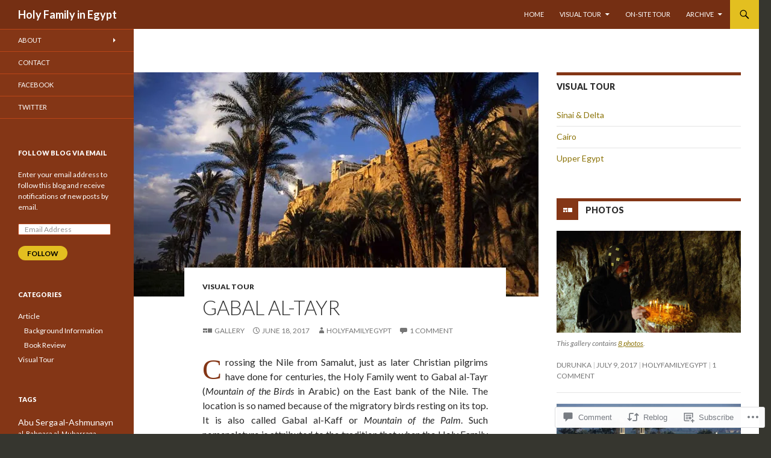

--- FILE ---
content_type: text/html; charset=UTF-8
request_url: https://holyfamilyegypt.com/2017/06/18/gabal-al-tayr/
body_size: 32570
content:
<!DOCTYPE html>
<!--[if IE 7]>
<html class="ie ie7" lang="en">
<![endif]-->
<!--[if IE 8]>
<html class="ie ie8" lang="en">
<![endif]-->
<!--[if !(IE 7) & !(IE 8)]><!-->
<html lang="en">
<!--<![endif]-->
<head>
	<meta charset="UTF-8">
	<meta name="viewport" content="width=device-width">
	<title>Gabal al-Tayr | Holy Family in Egypt</title>
	<link rel="profile" href="https://gmpg.org/xfn/11">
	<link rel="pingback" href="https://holyfamilyegypt.com/xmlrpc.php">
	<!--[if lt IE 9]>
	<script src="https://s0.wp.com/wp-content/themes/pub/twentyfourteen/js/html5.js?m=1394055187i&amp;ver=3.7.0"></script>
	<![endif]-->
	<meta name='robots' content='max-image-preview:large' />

<!-- Async WordPress.com Remote Login -->
<script id="wpcom_remote_login_js">
var wpcom_remote_login_extra_auth = '';
function wpcom_remote_login_remove_dom_node_id( element_id ) {
	var dom_node = document.getElementById( element_id );
	if ( dom_node ) { dom_node.parentNode.removeChild( dom_node ); }
}
function wpcom_remote_login_remove_dom_node_classes( class_name ) {
	var dom_nodes = document.querySelectorAll( '.' + class_name );
	for ( var i = 0; i < dom_nodes.length; i++ ) {
		dom_nodes[ i ].parentNode.removeChild( dom_nodes[ i ] );
	}
}
function wpcom_remote_login_final_cleanup() {
	wpcom_remote_login_remove_dom_node_classes( "wpcom_remote_login_msg" );
	wpcom_remote_login_remove_dom_node_id( "wpcom_remote_login_key" );
	wpcom_remote_login_remove_dom_node_id( "wpcom_remote_login_validate" );
	wpcom_remote_login_remove_dom_node_id( "wpcom_remote_login_js" );
	wpcom_remote_login_remove_dom_node_id( "wpcom_request_access_iframe" );
	wpcom_remote_login_remove_dom_node_id( "wpcom_request_access_styles" );
}

// Watch for messages back from the remote login
window.addEventListener( "message", function( e ) {
	if ( e.origin === "https://r-login.wordpress.com" ) {
		var data = {};
		try {
			data = JSON.parse( e.data );
		} catch( e ) {
			wpcom_remote_login_final_cleanup();
			return;
		}

		if ( data.msg === 'LOGIN' ) {
			// Clean up the login check iframe
			wpcom_remote_login_remove_dom_node_id( "wpcom_remote_login_key" );

			var id_regex = new RegExp( /^[0-9]+$/ );
			var token_regex = new RegExp( /^.*|.*|.*$/ );
			if (
				token_regex.test( data.token )
				&& id_regex.test( data.wpcomid )
			) {
				// We have everything we need to ask for a login
				var script = document.createElement( "script" );
				script.setAttribute( "id", "wpcom_remote_login_validate" );
				script.src = '/remote-login.php?wpcom_remote_login=validate'
					+ '&wpcomid=' + data.wpcomid
					+ '&token=' + encodeURIComponent( data.token )
					+ '&host=' + window.location.protocol
					+ '//' + window.location.hostname
					+ '&postid=1665'
					+ '&is_singular=1';
				document.body.appendChild( script );
			}

			return;
		}

		// Safari ITP, not logged in, so redirect
		if ( data.msg === 'LOGIN-REDIRECT' ) {
			window.location = 'https://wordpress.com/log-in?redirect_to=' + window.location.href;
			return;
		}

		// Safari ITP, storage access failed, remove the request
		if ( data.msg === 'LOGIN-REMOVE' ) {
			var css_zap = 'html { -webkit-transition: margin-top 1s; transition: margin-top 1s; } /* 9001 */ html { margin-top: 0 !important; } * html body { margin-top: 0 !important; } @media screen and ( max-width: 782px ) { html { margin-top: 0 !important; } * html body { margin-top: 0 !important; } }';
			var style_zap = document.createElement( 'style' );
			style_zap.type = 'text/css';
			style_zap.appendChild( document.createTextNode( css_zap ) );
			document.body.appendChild( style_zap );

			var e = document.getElementById( 'wpcom_request_access_iframe' );
			e.parentNode.removeChild( e );

			document.cookie = 'wordpress_com_login_access=denied; path=/; max-age=31536000';

			return;
		}

		// Safari ITP
		if ( data.msg === 'REQUEST_ACCESS' ) {
			console.log( 'request access: safari' );

			// Check ITP iframe enable/disable knob
			if ( wpcom_remote_login_extra_auth !== 'safari_itp_iframe' ) {
				return;
			}

			// If we are in a "private window" there is no ITP.
			var private_window = false;
			try {
				var opendb = window.openDatabase( null, null, null, null );
			} catch( e ) {
				private_window = true;
			}

			if ( private_window ) {
				console.log( 'private window' );
				return;
			}

			var iframe = document.createElement( 'iframe' );
			iframe.id = 'wpcom_request_access_iframe';
			iframe.setAttribute( 'scrolling', 'no' );
			iframe.setAttribute( 'sandbox', 'allow-storage-access-by-user-activation allow-scripts allow-same-origin allow-top-navigation-by-user-activation' );
			iframe.src = 'https://r-login.wordpress.com/remote-login.php?wpcom_remote_login=request_access&origin=' + encodeURIComponent( data.origin ) + '&wpcomid=' + encodeURIComponent( data.wpcomid );

			var css = 'html { -webkit-transition: margin-top 1s; transition: margin-top 1s; } /* 9001 */ html { margin-top: 46px !important; } * html body { margin-top: 46px !important; } @media screen and ( max-width: 660px ) { html { margin-top: 71px !important; } * html body { margin-top: 71px !important; } #wpcom_request_access_iframe { display: block; height: 71px !important; } } #wpcom_request_access_iframe { border: 0px; height: 46px; position: fixed; top: 0; left: 0; width: 100%; min-width: 100%; z-index: 99999; background: #23282d; } ';

			var style = document.createElement( 'style' );
			style.type = 'text/css';
			style.id = 'wpcom_request_access_styles';
			style.appendChild( document.createTextNode( css ) );
			document.body.appendChild( style );

			document.body.appendChild( iframe );
		}

		if ( data.msg === 'DONE' ) {
			wpcom_remote_login_final_cleanup();
		}
	}
}, false );

// Inject the remote login iframe after the page has had a chance to load
// more critical resources
window.addEventListener( "DOMContentLoaded", function( e ) {
	var iframe = document.createElement( "iframe" );
	iframe.style.display = "none";
	iframe.setAttribute( "scrolling", "no" );
	iframe.setAttribute( "id", "wpcom_remote_login_key" );
	iframe.src = "https://r-login.wordpress.com/remote-login.php"
		+ "?wpcom_remote_login=key"
		+ "&origin=aHR0cHM6Ly9ob2x5ZmFtaWx5ZWd5cHQuY29t"
		+ "&wpcomid=124256728"
		+ "&time=" + Math.floor( Date.now() / 1000 );
	document.body.appendChild( iframe );
}, false );
</script>
<link rel='dns-prefetch' href='//s0.wp.com' />
<link rel='dns-prefetch' href='//widgets.wp.com' />
<link rel='dns-prefetch' href='//wordpress.com' />
<link rel='dns-prefetch' href='//fonts-api.wp.com' />
<link href='https://fonts.gstatic.com' crossorigin rel='preconnect' />
<link rel="alternate" type="application/rss+xml" title="Holy Family in Egypt &raquo; Feed" href="https://holyfamilyegypt.com/feed/" />
<link rel="alternate" type="application/rss+xml" title="Holy Family in Egypt &raquo; Comments Feed" href="https://holyfamilyegypt.com/comments/feed/" />
<link rel="alternate" type="application/rss+xml" title="Holy Family in Egypt &raquo; Gabal al-Tayr Comments Feed" href="https://holyfamilyegypt.com/2017/06/18/gabal-al-tayr/feed/" />
	<script type="text/javascript">
		/* <![CDATA[ */
		function addLoadEvent(func) {
			var oldonload = window.onload;
			if (typeof window.onload != 'function') {
				window.onload = func;
			} else {
				window.onload = function () {
					oldonload();
					func();
				}
			}
		}
		/* ]]> */
	</script>
	<link crossorigin='anonymous' rel='stylesheet' id='all-css-0-1' href='/wp-content/mu-plugins/jetpack-plugin/sun/modules/related-posts/related-posts.css?m=1753279645i&cssminify=yes' type='text/css' media='all' />
<style id='wp-emoji-styles-inline-css'>

	img.wp-smiley, img.emoji {
		display: inline !important;
		border: none !important;
		box-shadow: none !important;
		height: 1em !important;
		width: 1em !important;
		margin: 0 0.07em !important;
		vertical-align: -0.1em !important;
		background: none !important;
		padding: 0 !important;
	}
/*# sourceURL=wp-emoji-styles-inline-css */
</style>
<link crossorigin='anonymous' rel='stylesheet' id='all-css-2-1' href='/wp-content/plugins/gutenberg-core/v22.2.0/build/styles/block-library/style.css?m=1764855221i&cssminify=yes' type='text/css' media='all' />
<style id='wp-block-library-inline-css'>
.has-text-align-justify {
	text-align:justify;
}
.has-text-align-justify{text-align:justify;}

/*# sourceURL=wp-block-library-inline-css */
</style><style id='global-styles-inline-css'>
:root{--wp--preset--aspect-ratio--square: 1;--wp--preset--aspect-ratio--4-3: 4/3;--wp--preset--aspect-ratio--3-4: 3/4;--wp--preset--aspect-ratio--3-2: 3/2;--wp--preset--aspect-ratio--2-3: 2/3;--wp--preset--aspect-ratio--16-9: 16/9;--wp--preset--aspect-ratio--9-16: 9/16;--wp--preset--color--black: #000;--wp--preset--color--cyan-bluish-gray: #abb8c3;--wp--preset--color--white: #fff;--wp--preset--color--pale-pink: #f78da7;--wp--preset--color--vivid-red: #cf2e2e;--wp--preset--color--luminous-vivid-orange: #ff6900;--wp--preset--color--luminous-vivid-amber: #fcb900;--wp--preset--color--light-green-cyan: #7bdcb5;--wp--preset--color--vivid-green-cyan: #00d084;--wp--preset--color--pale-cyan-blue: #8ed1fc;--wp--preset--color--vivid-cyan-blue: #0693e3;--wp--preset--color--vivid-purple: #9b51e0;--wp--preset--color--green: #24890d;--wp--preset--color--dark-gray: #2b2b2b;--wp--preset--color--medium-gray: #767676;--wp--preset--color--light-gray: #f5f5f5;--wp--preset--gradient--vivid-cyan-blue-to-vivid-purple: linear-gradient(135deg,rgb(6,147,227) 0%,rgb(155,81,224) 100%);--wp--preset--gradient--light-green-cyan-to-vivid-green-cyan: linear-gradient(135deg,rgb(122,220,180) 0%,rgb(0,208,130) 100%);--wp--preset--gradient--luminous-vivid-amber-to-luminous-vivid-orange: linear-gradient(135deg,rgb(252,185,0) 0%,rgb(255,105,0) 100%);--wp--preset--gradient--luminous-vivid-orange-to-vivid-red: linear-gradient(135deg,rgb(255,105,0) 0%,rgb(207,46,46) 100%);--wp--preset--gradient--very-light-gray-to-cyan-bluish-gray: linear-gradient(135deg,rgb(238,238,238) 0%,rgb(169,184,195) 100%);--wp--preset--gradient--cool-to-warm-spectrum: linear-gradient(135deg,rgb(74,234,220) 0%,rgb(151,120,209) 20%,rgb(207,42,186) 40%,rgb(238,44,130) 60%,rgb(251,105,98) 80%,rgb(254,248,76) 100%);--wp--preset--gradient--blush-light-purple: linear-gradient(135deg,rgb(255,206,236) 0%,rgb(152,150,240) 100%);--wp--preset--gradient--blush-bordeaux: linear-gradient(135deg,rgb(254,205,165) 0%,rgb(254,45,45) 50%,rgb(107,0,62) 100%);--wp--preset--gradient--luminous-dusk: linear-gradient(135deg,rgb(255,203,112) 0%,rgb(199,81,192) 50%,rgb(65,88,208) 100%);--wp--preset--gradient--pale-ocean: linear-gradient(135deg,rgb(255,245,203) 0%,rgb(182,227,212) 50%,rgb(51,167,181) 100%);--wp--preset--gradient--electric-grass: linear-gradient(135deg,rgb(202,248,128) 0%,rgb(113,206,126) 100%);--wp--preset--gradient--midnight: linear-gradient(135deg,rgb(2,3,129) 0%,rgb(40,116,252) 100%);--wp--preset--font-size--small: 13px;--wp--preset--font-size--medium: 20px;--wp--preset--font-size--large: 36px;--wp--preset--font-size--x-large: 42px;--wp--preset--font-family--albert-sans: 'Albert Sans', sans-serif;--wp--preset--font-family--alegreya: Alegreya, serif;--wp--preset--font-family--arvo: Arvo, serif;--wp--preset--font-family--bodoni-moda: 'Bodoni Moda', serif;--wp--preset--font-family--bricolage-grotesque: 'Bricolage Grotesque', sans-serif;--wp--preset--font-family--cabin: Cabin, sans-serif;--wp--preset--font-family--chivo: Chivo, sans-serif;--wp--preset--font-family--commissioner: Commissioner, sans-serif;--wp--preset--font-family--cormorant: Cormorant, serif;--wp--preset--font-family--courier-prime: 'Courier Prime', monospace;--wp--preset--font-family--crimson-pro: 'Crimson Pro', serif;--wp--preset--font-family--dm-mono: 'DM Mono', monospace;--wp--preset--font-family--dm-sans: 'DM Sans', sans-serif;--wp--preset--font-family--dm-serif-display: 'DM Serif Display', serif;--wp--preset--font-family--domine: Domine, serif;--wp--preset--font-family--eb-garamond: 'EB Garamond', serif;--wp--preset--font-family--epilogue: Epilogue, sans-serif;--wp--preset--font-family--fahkwang: Fahkwang, sans-serif;--wp--preset--font-family--figtree: Figtree, sans-serif;--wp--preset--font-family--fira-sans: 'Fira Sans', sans-serif;--wp--preset--font-family--fjalla-one: 'Fjalla One', sans-serif;--wp--preset--font-family--fraunces: Fraunces, serif;--wp--preset--font-family--gabarito: Gabarito, system-ui;--wp--preset--font-family--ibm-plex-mono: 'IBM Plex Mono', monospace;--wp--preset--font-family--ibm-plex-sans: 'IBM Plex Sans', sans-serif;--wp--preset--font-family--ibarra-real-nova: 'Ibarra Real Nova', serif;--wp--preset--font-family--instrument-serif: 'Instrument Serif', serif;--wp--preset--font-family--inter: Inter, sans-serif;--wp--preset--font-family--josefin-sans: 'Josefin Sans', sans-serif;--wp--preset--font-family--jost: Jost, sans-serif;--wp--preset--font-family--libre-baskerville: 'Libre Baskerville', serif;--wp--preset--font-family--libre-franklin: 'Libre Franklin', sans-serif;--wp--preset--font-family--literata: Literata, serif;--wp--preset--font-family--lora: Lora, serif;--wp--preset--font-family--merriweather: Merriweather, serif;--wp--preset--font-family--montserrat: Montserrat, sans-serif;--wp--preset--font-family--newsreader: Newsreader, serif;--wp--preset--font-family--noto-sans-mono: 'Noto Sans Mono', sans-serif;--wp--preset--font-family--nunito: Nunito, sans-serif;--wp--preset--font-family--open-sans: 'Open Sans', sans-serif;--wp--preset--font-family--overpass: Overpass, sans-serif;--wp--preset--font-family--pt-serif: 'PT Serif', serif;--wp--preset--font-family--petrona: Petrona, serif;--wp--preset--font-family--piazzolla: Piazzolla, serif;--wp--preset--font-family--playfair-display: 'Playfair Display', serif;--wp--preset--font-family--plus-jakarta-sans: 'Plus Jakarta Sans', sans-serif;--wp--preset--font-family--poppins: Poppins, sans-serif;--wp--preset--font-family--raleway: Raleway, sans-serif;--wp--preset--font-family--roboto: Roboto, sans-serif;--wp--preset--font-family--roboto-slab: 'Roboto Slab', serif;--wp--preset--font-family--rubik: Rubik, sans-serif;--wp--preset--font-family--rufina: Rufina, serif;--wp--preset--font-family--sora: Sora, sans-serif;--wp--preset--font-family--source-sans-3: 'Source Sans 3', sans-serif;--wp--preset--font-family--source-serif-4: 'Source Serif 4', serif;--wp--preset--font-family--space-mono: 'Space Mono', monospace;--wp--preset--font-family--syne: Syne, sans-serif;--wp--preset--font-family--texturina: Texturina, serif;--wp--preset--font-family--urbanist: Urbanist, sans-serif;--wp--preset--font-family--work-sans: 'Work Sans', sans-serif;--wp--preset--spacing--20: 0.44rem;--wp--preset--spacing--30: 0.67rem;--wp--preset--spacing--40: 1rem;--wp--preset--spacing--50: 1.5rem;--wp--preset--spacing--60: 2.25rem;--wp--preset--spacing--70: 3.38rem;--wp--preset--spacing--80: 5.06rem;--wp--preset--shadow--natural: 6px 6px 9px rgba(0, 0, 0, 0.2);--wp--preset--shadow--deep: 12px 12px 50px rgba(0, 0, 0, 0.4);--wp--preset--shadow--sharp: 6px 6px 0px rgba(0, 0, 0, 0.2);--wp--preset--shadow--outlined: 6px 6px 0px -3px rgb(255, 255, 255), 6px 6px rgb(0, 0, 0);--wp--preset--shadow--crisp: 6px 6px 0px rgb(0, 0, 0);}:where(.is-layout-flex){gap: 0.5em;}:where(.is-layout-grid){gap: 0.5em;}body .is-layout-flex{display: flex;}.is-layout-flex{flex-wrap: wrap;align-items: center;}.is-layout-flex > :is(*, div){margin: 0;}body .is-layout-grid{display: grid;}.is-layout-grid > :is(*, div){margin: 0;}:where(.wp-block-columns.is-layout-flex){gap: 2em;}:where(.wp-block-columns.is-layout-grid){gap: 2em;}:where(.wp-block-post-template.is-layout-flex){gap: 1.25em;}:where(.wp-block-post-template.is-layout-grid){gap: 1.25em;}.has-black-color{color: var(--wp--preset--color--black) !important;}.has-cyan-bluish-gray-color{color: var(--wp--preset--color--cyan-bluish-gray) !important;}.has-white-color{color: var(--wp--preset--color--white) !important;}.has-pale-pink-color{color: var(--wp--preset--color--pale-pink) !important;}.has-vivid-red-color{color: var(--wp--preset--color--vivid-red) !important;}.has-luminous-vivid-orange-color{color: var(--wp--preset--color--luminous-vivid-orange) !important;}.has-luminous-vivid-amber-color{color: var(--wp--preset--color--luminous-vivid-amber) !important;}.has-light-green-cyan-color{color: var(--wp--preset--color--light-green-cyan) !important;}.has-vivid-green-cyan-color{color: var(--wp--preset--color--vivid-green-cyan) !important;}.has-pale-cyan-blue-color{color: var(--wp--preset--color--pale-cyan-blue) !important;}.has-vivid-cyan-blue-color{color: var(--wp--preset--color--vivid-cyan-blue) !important;}.has-vivid-purple-color{color: var(--wp--preset--color--vivid-purple) !important;}.has-black-background-color{background-color: var(--wp--preset--color--black) !important;}.has-cyan-bluish-gray-background-color{background-color: var(--wp--preset--color--cyan-bluish-gray) !important;}.has-white-background-color{background-color: var(--wp--preset--color--white) !important;}.has-pale-pink-background-color{background-color: var(--wp--preset--color--pale-pink) !important;}.has-vivid-red-background-color{background-color: var(--wp--preset--color--vivid-red) !important;}.has-luminous-vivid-orange-background-color{background-color: var(--wp--preset--color--luminous-vivid-orange) !important;}.has-luminous-vivid-amber-background-color{background-color: var(--wp--preset--color--luminous-vivid-amber) !important;}.has-light-green-cyan-background-color{background-color: var(--wp--preset--color--light-green-cyan) !important;}.has-vivid-green-cyan-background-color{background-color: var(--wp--preset--color--vivid-green-cyan) !important;}.has-pale-cyan-blue-background-color{background-color: var(--wp--preset--color--pale-cyan-blue) !important;}.has-vivid-cyan-blue-background-color{background-color: var(--wp--preset--color--vivid-cyan-blue) !important;}.has-vivid-purple-background-color{background-color: var(--wp--preset--color--vivid-purple) !important;}.has-black-border-color{border-color: var(--wp--preset--color--black) !important;}.has-cyan-bluish-gray-border-color{border-color: var(--wp--preset--color--cyan-bluish-gray) !important;}.has-white-border-color{border-color: var(--wp--preset--color--white) !important;}.has-pale-pink-border-color{border-color: var(--wp--preset--color--pale-pink) !important;}.has-vivid-red-border-color{border-color: var(--wp--preset--color--vivid-red) !important;}.has-luminous-vivid-orange-border-color{border-color: var(--wp--preset--color--luminous-vivid-orange) !important;}.has-luminous-vivid-amber-border-color{border-color: var(--wp--preset--color--luminous-vivid-amber) !important;}.has-light-green-cyan-border-color{border-color: var(--wp--preset--color--light-green-cyan) !important;}.has-vivid-green-cyan-border-color{border-color: var(--wp--preset--color--vivid-green-cyan) !important;}.has-pale-cyan-blue-border-color{border-color: var(--wp--preset--color--pale-cyan-blue) !important;}.has-vivid-cyan-blue-border-color{border-color: var(--wp--preset--color--vivid-cyan-blue) !important;}.has-vivid-purple-border-color{border-color: var(--wp--preset--color--vivid-purple) !important;}.has-vivid-cyan-blue-to-vivid-purple-gradient-background{background: var(--wp--preset--gradient--vivid-cyan-blue-to-vivid-purple) !important;}.has-light-green-cyan-to-vivid-green-cyan-gradient-background{background: var(--wp--preset--gradient--light-green-cyan-to-vivid-green-cyan) !important;}.has-luminous-vivid-amber-to-luminous-vivid-orange-gradient-background{background: var(--wp--preset--gradient--luminous-vivid-amber-to-luminous-vivid-orange) !important;}.has-luminous-vivid-orange-to-vivid-red-gradient-background{background: var(--wp--preset--gradient--luminous-vivid-orange-to-vivid-red) !important;}.has-very-light-gray-to-cyan-bluish-gray-gradient-background{background: var(--wp--preset--gradient--very-light-gray-to-cyan-bluish-gray) !important;}.has-cool-to-warm-spectrum-gradient-background{background: var(--wp--preset--gradient--cool-to-warm-spectrum) !important;}.has-blush-light-purple-gradient-background{background: var(--wp--preset--gradient--blush-light-purple) !important;}.has-blush-bordeaux-gradient-background{background: var(--wp--preset--gradient--blush-bordeaux) !important;}.has-luminous-dusk-gradient-background{background: var(--wp--preset--gradient--luminous-dusk) !important;}.has-pale-ocean-gradient-background{background: var(--wp--preset--gradient--pale-ocean) !important;}.has-electric-grass-gradient-background{background: var(--wp--preset--gradient--electric-grass) !important;}.has-midnight-gradient-background{background: var(--wp--preset--gradient--midnight) !important;}.has-small-font-size{font-size: var(--wp--preset--font-size--small) !important;}.has-medium-font-size{font-size: var(--wp--preset--font-size--medium) !important;}.has-large-font-size{font-size: var(--wp--preset--font-size--large) !important;}.has-x-large-font-size{font-size: var(--wp--preset--font-size--x-large) !important;}.has-albert-sans-font-family{font-family: var(--wp--preset--font-family--albert-sans) !important;}.has-alegreya-font-family{font-family: var(--wp--preset--font-family--alegreya) !important;}.has-arvo-font-family{font-family: var(--wp--preset--font-family--arvo) !important;}.has-bodoni-moda-font-family{font-family: var(--wp--preset--font-family--bodoni-moda) !important;}.has-bricolage-grotesque-font-family{font-family: var(--wp--preset--font-family--bricolage-grotesque) !important;}.has-cabin-font-family{font-family: var(--wp--preset--font-family--cabin) !important;}.has-chivo-font-family{font-family: var(--wp--preset--font-family--chivo) !important;}.has-commissioner-font-family{font-family: var(--wp--preset--font-family--commissioner) !important;}.has-cormorant-font-family{font-family: var(--wp--preset--font-family--cormorant) !important;}.has-courier-prime-font-family{font-family: var(--wp--preset--font-family--courier-prime) !important;}.has-crimson-pro-font-family{font-family: var(--wp--preset--font-family--crimson-pro) !important;}.has-dm-mono-font-family{font-family: var(--wp--preset--font-family--dm-mono) !important;}.has-dm-sans-font-family{font-family: var(--wp--preset--font-family--dm-sans) !important;}.has-dm-serif-display-font-family{font-family: var(--wp--preset--font-family--dm-serif-display) !important;}.has-domine-font-family{font-family: var(--wp--preset--font-family--domine) !important;}.has-eb-garamond-font-family{font-family: var(--wp--preset--font-family--eb-garamond) !important;}.has-epilogue-font-family{font-family: var(--wp--preset--font-family--epilogue) !important;}.has-fahkwang-font-family{font-family: var(--wp--preset--font-family--fahkwang) !important;}.has-figtree-font-family{font-family: var(--wp--preset--font-family--figtree) !important;}.has-fira-sans-font-family{font-family: var(--wp--preset--font-family--fira-sans) !important;}.has-fjalla-one-font-family{font-family: var(--wp--preset--font-family--fjalla-one) !important;}.has-fraunces-font-family{font-family: var(--wp--preset--font-family--fraunces) !important;}.has-gabarito-font-family{font-family: var(--wp--preset--font-family--gabarito) !important;}.has-ibm-plex-mono-font-family{font-family: var(--wp--preset--font-family--ibm-plex-mono) !important;}.has-ibm-plex-sans-font-family{font-family: var(--wp--preset--font-family--ibm-plex-sans) !important;}.has-ibarra-real-nova-font-family{font-family: var(--wp--preset--font-family--ibarra-real-nova) !important;}.has-instrument-serif-font-family{font-family: var(--wp--preset--font-family--instrument-serif) !important;}.has-inter-font-family{font-family: var(--wp--preset--font-family--inter) !important;}.has-josefin-sans-font-family{font-family: var(--wp--preset--font-family--josefin-sans) !important;}.has-jost-font-family{font-family: var(--wp--preset--font-family--jost) !important;}.has-libre-baskerville-font-family{font-family: var(--wp--preset--font-family--libre-baskerville) !important;}.has-libre-franklin-font-family{font-family: var(--wp--preset--font-family--libre-franklin) !important;}.has-literata-font-family{font-family: var(--wp--preset--font-family--literata) !important;}.has-lora-font-family{font-family: var(--wp--preset--font-family--lora) !important;}.has-merriweather-font-family{font-family: var(--wp--preset--font-family--merriweather) !important;}.has-montserrat-font-family{font-family: var(--wp--preset--font-family--montserrat) !important;}.has-newsreader-font-family{font-family: var(--wp--preset--font-family--newsreader) !important;}.has-noto-sans-mono-font-family{font-family: var(--wp--preset--font-family--noto-sans-mono) !important;}.has-nunito-font-family{font-family: var(--wp--preset--font-family--nunito) !important;}.has-open-sans-font-family{font-family: var(--wp--preset--font-family--open-sans) !important;}.has-overpass-font-family{font-family: var(--wp--preset--font-family--overpass) !important;}.has-pt-serif-font-family{font-family: var(--wp--preset--font-family--pt-serif) !important;}.has-petrona-font-family{font-family: var(--wp--preset--font-family--petrona) !important;}.has-piazzolla-font-family{font-family: var(--wp--preset--font-family--piazzolla) !important;}.has-playfair-display-font-family{font-family: var(--wp--preset--font-family--playfair-display) !important;}.has-plus-jakarta-sans-font-family{font-family: var(--wp--preset--font-family--plus-jakarta-sans) !important;}.has-poppins-font-family{font-family: var(--wp--preset--font-family--poppins) !important;}.has-raleway-font-family{font-family: var(--wp--preset--font-family--raleway) !important;}.has-roboto-font-family{font-family: var(--wp--preset--font-family--roboto) !important;}.has-roboto-slab-font-family{font-family: var(--wp--preset--font-family--roboto-slab) !important;}.has-rubik-font-family{font-family: var(--wp--preset--font-family--rubik) !important;}.has-rufina-font-family{font-family: var(--wp--preset--font-family--rufina) !important;}.has-sora-font-family{font-family: var(--wp--preset--font-family--sora) !important;}.has-source-sans-3-font-family{font-family: var(--wp--preset--font-family--source-sans-3) !important;}.has-source-serif-4-font-family{font-family: var(--wp--preset--font-family--source-serif-4) !important;}.has-space-mono-font-family{font-family: var(--wp--preset--font-family--space-mono) !important;}.has-syne-font-family{font-family: var(--wp--preset--font-family--syne) !important;}.has-texturina-font-family{font-family: var(--wp--preset--font-family--texturina) !important;}.has-urbanist-font-family{font-family: var(--wp--preset--font-family--urbanist) !important;}.has-work-sans-font-family{font-family: var(--wp--preset--font-family--work-sans) !important;}
/*# sourceURL=global-styles-inline-css */
</style>

<style id='classic-theme-styles-inline-css'>
/*! This file is auto-generated */
.wp-block-button__link{color:#fff;background-color:#32373c;border-radius:9999px;box-shadow:none;text-decoration:none;padding:calc(.667em + 2px) calc(1.333em + 2px);font-size:1.125em}.wp-block-file__button{background:#32373c;color:#fff;text-decoration:none}
/*# sourceURL=/wp-includes/css/classic-themes.min.css */
</style>
<link crossorigin='anonymous' rel='stylesheet' id='all-css-4-1' href='/_static/??-eJx9jksOwjAMRC9EsEAtnwXiKCgfC1LqJIqd9vq4qtgAYmPJM/PsgbkYn5NgEqBmytjuMTH4XFF1KlZAE4QhWhyRNLb1zBv4jc1FGeNcqchsdFJsZOShIP/jBpRi/dOotJ5YDeCW3t5twhRyBdskkxWJ/osCrh5ci2OACavTzyoulflzX7pc6bI7Hk777tx1/fACNXxjkA==&cssminify=yes' type='text/css' media='all' />
<link rel='stylesheet' id='verbum-gutenberg-css-css' href='https://widgets.wp.com/verbum-block-editor/block-editor.css?ver=1738686361' media='all' />
<link crossorigin='anonymous' rel='stylesheet' id='all-css-6-1' href='/_static/??/wp-content/mu-plugins/comment-likes/css/comment-likes.css,/i/noticons/noticons.css?m=1436783281j&cssminify=yes' type='text/css' media='all' />
<link rel='stylesheet' id='twentyfourteen-lato-css' href='https://fonts-api.wp.com/css?family=Lato%3A300%2C400%2C700%2C900%2C300italic%2C400italic%2C700italic&#038;subset=latin%2Clatin-ext&#038;display=fallback' media='all' />
<link crossorigin='anonymous' rel='stylesheet' id='all-css-8-1' href='/_static/??-eJyVjc0OwjAMg1+IYfEzJg6IR0EsCqNbm1ZLomlvT4U4cODCzbY+21hKQ1mMxZC8KdGHIIqRrdxp+nioC25BCAMLz6EW9LfckuoGX5v25MSK4j1sqcH6yD4bc920NfIffCXRx0zT++SaLruuPey78+nYji+gKkqp&cssminify=yes' type='text/css' media='all' />
<link crossorigin='anonymous' rel='stylesheet' id='all-css-10-1' href='/_static/??-eJyFjksOwjAMRC9E6lIEYoM4S5q6IZXzUeKoyu0xSIh2Azs/j95oYE3KxMAYGPiBHgukOgKv8mhzrJkRA5hSoHAjVGsy0XfCBxDTBUN1Emcp4HFyGkkqpGoLiXTDrAitNq3zLvzXJdvyTvqs9VUlqtaFAhlHilZO+176xV+SxagoGs0uhh2ombTLL/Xub8dLf7kOp+HcL08UiXAy&cssminify=yes' type='text/css' media='all' />
<link crossorigin='anonymous' rel='stylesheet' id='print-css-11-1' href='/wp-content/mu-plugins/global-print/global-print.css?m=1465851035i&cssminify=yes' type='text/css' media='print' />
<style id='jetpack-global-styles-frontend-style-inline-css'>
:root { --font-headings: unset; --font-base: unset; --font-headings-default: -apple-system,BlinkMacSystemFont,"Segoe UI",Roboto,Oxygen-Sans,Ubuntu,Cantarell,"Helvetica Neue",sans-serif; --font-base-default: -apple-system,BlinkMacSystemFont,"Segoe UI",Roboto,Oxygen-Sans,Ubuntu,Cantarell,"Helvetica Neue",sans-serif;}
/*# sourceURL=jetpack-global-styles-frontend-style-inline-css */
</style>
<link crossorigin='anonymous' rel='stylesheet' id='all-css-14-1' href='/_static/??-eJyNjcsKAjEMRX/IGtQZBxfip0hMS9sxTYppGfx7H7gRN+7ugcs5sFRHKi1Ig9Jd5R6zGMyhVaTrh8G6QFHfORhYwlvw6P39PbPENZmt4G/ROQuBKWVkxxrVvuBH1lIoz2waILJekF+HUzlupnG3nQ77YZwfuRJIaQ==&cssminify=yes' type='text/css' media='all' />
<script id="jetpack_related-posts-js-extra">
var related_posts_js_options = {"post_heading":"h4"};
//# sourceURL=jetpack_related-posts-js-extra
</script>
<script id="wpcom-actionbar-placeholder-js-extra">
var actionbardata = {"siteID":"124256728","postID":"1665","siteURL":"https://holyfamilyegypt.com","xhrURL":"https://holyfamilyegypt.com/wp-admin/admin-ajax.php","nonce":"82a9033793","isLoggedIn":"","statusMessage":"","subsEmailDefault":"instantly","proxyScriptUrl":"https://s0.wp.com/wp-content/js/wpcom-proxy-request.js?m=1513050504i&amp;ver=20211021","shortlink":"https://wp.me/p8pmQM-qR","i18n":{"followedText":"New posts from this site will now appear in your \u003Ca href=\"https://wordpress.com/reader\"\u003EReader\u003C/a\u003E","foldBar":"Collapse this bar","unfoldBar":"Expand this bar","shortLinkCopied":"Shortlink copied to clipboard."}};
//# sourceURL=wpcom-actionbar-placeholder-js-extra
</script>
<script id="jetpack-mu-wpcom-settings-js-before">
var JETPACK_MU_WPCOM_SETTINGS = {"assetsUrl":"https://s0.wp.com/wp-content/mu-plugins/jetpack-mu-wpcom-plugin/sun/jetpack_vendor/automattic/jetpack-mu-wpcom/src/build/"};
//# sourceURL=jetpack-mu-wpcom-settings-js-before
</script>
<script crossorigin='anonymous' type='text/javascript'  src='/_static/??-eJx1jcEOwiAQRH9IunJo2ovxU0yFTQPCguyS2r8XE0zqwdNkMi9vYMvKJBIkgVhVDnV1xOBR8mIevQNXgpsjA/fqgoWCYRG0KicW/m1DdDR4PsHB6xsTROWSXvt3a7JQLfJn9M+KZe9xFPyFVHRraacdvsaLnsbxrPU0z/4NC+ROAA=='></script>
<script id="rlt-proxy-js-after">
	rltInitialize( {"token":null,"iframeOrigins":["https:\/\/widgets.wp.com"]} );
//# sourceURL=rlt-proxy-js-after
</script>
<link rel="EditURI" type="application/rsd+xml" title="RSD" href="https://holyfamilyegypt.wordpress.com/xmlrpc.php?rsd" />
<meta name="generator" content="WordPress.com" />
<link rel="canonical" href="https://holyfamilyegypt.com/2017/06/18/gabal-al-tayr/" />
<link rel='shortlink' href='https://wp.me/p8pmQM-qR' />
<link rel="alternate" type="application/json+oembed" href="https://public-api.wordpress.com/oembed/?format=json&amp;url=https%3A%2F%2Fholyfamilyegypt.com%2F2017%2F06%2F18%2Fgabal-al-tayr%2F&amp;for=wpcom-auto-discovery" /><link rel="alternate" type="application/xml+oembed" href="https://public-api.wordpress.com/oembed/?format=xml&amp;url=https%3A%2F%2Fholyfamilyegypt.com%2F2017%2F06%2F18%2Fgabal-al-tayr%2F&amp;for=wpcom-auto-discovery" />
<!-- Jetpack Open Graph Tags -->
<meta property="og:type" content="article" />
<meta property="og:title" content="Gabal al-Tayr" />
<meta property="og:url" content="https://holyfamilyegypt.com/2017/06/18/gabal-al-tayr/" />
<meta property="og:description" content="Crossing the Nile from Samalut, just as later Christian pilgrims have done for centuries, the Holy Family went to Gabal al-Tayr (Mountain of the Birds in Arabic) on the East bank of the Nile. The l…" />
<meta property="article:published_time" content="2017-06-18T13:41:35+00:00" />
<meta property="article:modified_time" content="2017-06-20T13:38:20+00:00" />
<meta property="og:site_name" content="Holy Family in Egypt" />
<meta property="og:image" content="https://holyfamilyegypt.com/wp-content/uploads/2017/06/ns_119.jpg" />
<meta property="og:image:width" content="474" />
<meta property="og:image:height" content="313" />
<meta property="og:image:alt" content="" />
<meta property="og:locale" content="en_US" />
<meta property="article:publisher" content="https://www.facebook.com/WordPresscom" />
<meta name="twitter:text:title" content="Gabal al-Tayr" />
<meta name="twitter:image" content="https://holyfamilyegypt.com/wp-content/uploads/2017/06/ns_119.jpg?w=640" />
<meta name="twitter:card" content="summary_large_image" />

<!-- End Jetpack Open Graph Tags -->
<link rel="search" type="application/opensearchdescription+xml" href="https://holyfamilyegypt.com/osd.xml" title="Holy Family in Egypt" />
<link rel="search" type="application/opensearchdescription+xml" href="https://s1.wp.com/opensearch.xml" title="WordPress.com" />
<meta name="theme-color" content="#36362f" />
<meta name="description" content="Crossing the Nile from Samalut, just as later Christian pilgrims have done for centuries, the Holy Family went to Gabal al-Tayr (Mountain of the Birds in Arabic) on the East bank of the Nile. The location is so named because of the migratory birds resting on its top. It is also called Gabal al-Kaff or&hellip;" />
<style id="custom-background-css">
body.custom-background { background-color: #36362f; }
</style>
	<style type="text/css" id="custom-colors-css">	.site-description {
		margin-top: 13px;
	}

	.search-box .search-field {
		border-style: solid;
		border-width: 1px;
	}

	.primary-sidebar .widget input,
	.primary-sidebar .widget textarea,
	.footer-sidebar .widget input,
	.footer-sidebar .widget textarea {
		background-color: #fff;
		color: #2b2b2b;
	}

	@media screen and (max-width: 782px) {
		.primary-navigation ul ul,
		.primary-navigation ul ul a:hover,
		.primary-navigation ul ul li.focus > a,
		.primary-navigation li:hover > a,
		.primary-navigation li.focus > a,
		.secondary-navigation ul ul,
		.secondary-navigation ul ul a:hover,
		.secondary-navigation ul ul li.focus > a,
		.secondary-navigation li:hover > a,
		.secondary-navigation li.focus > a {
			background-color: transparent !important;
		}
	}

	.featured-content,
	.featured-content .entry-header,
	.slider-direction-nav a {
		background-color: #efefef;
	}

	.grid .featured-content .entry-header {
		border-color: #efefef;
	}

	.featured-content .hentry,
	.featured-content a,
	.featured-content .entry-meta,
	.slider-direction-nav a:before {
		color: #2b2b2b;
	}

	.slider-control-paging a:before {
		background-color: #ccc;
	}

	.slider-control-paging a:hover:before {
		background-color: #777;
	}

	.slider-control-paging .slider-active:before,
	.slider-control-paging .slider-active:hover:before {
		background-color: #222;
	}
body { background-color: #36362f;}
.page-links a,
			#secondary,
			.content-sidebar .widget_twentyfourteen_ephemera .widget-title:before,
			.site-footer,
			.site:before,
			.primary-sidebar.widget-area .milestone-countdown,
			.footer-sidebar.widget-area .milestone-countdown { background-color: #843616;}
.site-header { background-color: #752F13;}
.page-links a,
			.paging-navigation { border-color: #843616;}
#secondary,
			.content-sidebar .widget .widget-title { border-top-color: #843616;}
.widget mark,
			.widget ins { color: #843616;}
.site-navigation li,
			.primary-navigation .nav-menu,
			.secondary-navigation,
			#secondary,
			#supplementary + .site-info,
			.secondary-navigation  li,
			.primary-sidebar .widget pre,
			.primary-sidebar .widget fieldset,
			.primary-sidebar .widget table,
			.primary-sidebar .widget th,
			.primary-sidebar .widget td,
			.primary-sidebar .widget hr,
			.primary-sidebar .widget input,
			.primary-sidebar .widget textarea,
			.primary-sidebar .widget_twentyfourteen_ephemera > ol > li,
			.primary-sidebar .widget_archive li,
			.primary-sidebar .widget_categories li,
			.primary-sidebar .widget_links li,
			.primary-sidebar .widget_meta li,
			.primary-sidebar .widget_nav_menu li,
			.primary-sidebar .widget_pages li,
			.primary-sidebar .widget_recent_comments li,
			.primary-sidebar .widget_recent_entries li,
			.primary-sidebar .widget_jp_blogs_i_follow li,
			.primary-sidebar .widget_delicious li,
			.primary-sidebar .widgets-list-layout li,
			.primary-sidebar .widget_top-clicks li,
			.primary-sidebar .widget_top-posts li,
			.primary-sidebar .top_rated li,
			.primary-sidebar .widget_upcoming_events_widget .upcoming-events li,
			.primary-sidebar.widget-area .milestone-header,
			.primary-sidebar.widget-area .milestone-countdown,
			.footer-sidebar .widget pre,
			.footer-sidebar .widget fieldset,
			.footer-sidebar .widget table,
			.footer-sidebar .widget th,
			.footer-sidebar .widget td,
			.footer-sidebar .widget hr,
			.footer-sidebar .widget input,
			.footer-sidebar .widget textarea,
			.footer-sidebar .widget_twentyfourteen_ephemera > ol > li,
			.footer-sidebar .widget_archive li,
			.footer-sidebar .widget_categories li,
			.footer-sidebar .widget_links li,
			.footer-sidebar .widget_meta li,
			.footer-sidebar .widget_nav_menu li,
			.footer-sidebar .widget_pages li,
			.footer-sidebar .widget_recent_comments li,
			.footer-sidebar .widget_recent_entries li,
			.footer-sidebar .widget_jp_blogs_i_follow li,
			.footer-sidebar .widget_delicious li,
			.footer-sidebar .widgets-list-layout li,
			.footer-sidebar .widget_top-clicks li,
			.footer-sidebar .widget_top-posts li,
			.footer-sidebar .top_rated li,
			.footer-sidebar .widget_upcoming_events_widget .upcoming-events li,
			.footer-sidebar .widget-area .milestone-header,
			.footer-sidebar.widget-area .milestone-message { border-color: #B94518;}
.primary-sidebar .widget input:focus,
			.primary-sidebar .widget textarea:focus,
			.footer-sidebar .widget input:focus,
			.footer-sidebar .widget textarea:focus { border-color: #E7561C;}
.primary-sidebar .widget del,
			.footer-sidebar .widget del { color: #EB926F;}
.primary-sidebar .widget abbr[title],
			.footer-sidebar .widget abbr[title] { border-color: #FFFFFF;}
#secondary,
			.primary-sidebar .widget blockquote,
			.primary-sidebar .widget .wp-caption,
			.primary-sidebar .widget_twentyfourteen_ephemera .entry-meta a,
			.primary-sidebar .entry-meta,
			.footer-sidebar .widget blockquote,
			.footer-sidebar .widget .wp-caption,
			.footer-sidebar .widget_twentyfourteen_ephemera .entry-meta a,
			.footer-sidebar .entry-meta,
			.site-footer,
			.site-info,
			.site-info a { color: #FFFFFF;}
.site-title a,
			.site-title a:hover,
			.primary-navigation .menu-item-has-children a:after,
			.primary-navigation .page_item_has_children a:after,
			.secondary-navigation .menu-item-has-children > a:after,
			.site-navigation a,
			.page-links a,
			.page-links a:hover,
			.content-sidebar .widget_twentyfourteen_ephemera .widget-title:before,
			.primary-sidebar .widget a,
			.primary-sidebar .widget blockquote cite,
			.primary-sidebar .widget-title,
			.primary-sidebar .widget-title a,
			.primary-sidebar .widget_calendar caption,
			.primary-sidebar .widget_calendar tbody a,
			.primary-sidebar .widget_flickr #flickr_badge_uber_wrapper a:link,
			.primary-sidebar .widget_flickr #flickr_badge_uber_wrapper a:active,
			.primary-sidebar .widget_flickr #flickr_badge_uber_wrapper a:visited,
			.primary-sidebar.widget-area .milestone-countdown,
			.primary-sidebar.widget-area .milestone-header,
			.footer-sidebar .widget a,
			.footer-sidebar .widget blockquote cite,
			.footer-sidebar .widget-title,
			.footer-sidebar .widget-title a,
			.footer-sidebar .widget_calendar caption,
			.footer-sidebar .widget_calendar tbody a,
			.footer-sidebar .widget_flickr #flickr_badge_uber_wrapper a:link,
			.footer-sidebar .widget_flickr #flickr_badge_uber_wrapper a:active,
			.footer-sidebar .widget_flickr #flickr_badge_uber_wrapper a:visited,
			.footer-sidebar.widget-area .milestone-countdown,
			.footer-sidebar.widget-area .milestone-header { color: #FFFFFF;}
.primary-sidebar .widget mark,
			.primary-sidebar .widget ins,
			.footer-sidebar .widget mark,
			.footer-sidebar .widget ins { background-color: #FFFFFF;}
::selection { background-color: #e3bf20;}
::-moz-selection { background-color: #e3bf20;}
.search-toggle,
			.search-toggle:hover,
			.search-toggle.active,
			.search-box,
			.slider-direction-nav a:hover,
			.primary-navigation ul ul,
			.primary-navigation li:hover > a,
			.primary-navigation li.focus > a,
			#infinite-handle span,
			.secondary-navigation ul ul,
			.secondary-navigation li:hover > a,
			.secondary-navigation li.focus > a,
			button,
			.contributor-posts-link,
			input[type="button"],
			input[type="reset"],
			input[type="submit"],
			.primary-sidebar .widget button,
			.primary-sidebar .widget input[type="button"],
			.primary-sidebar .widget input[type="reset"],
			.primary-sidebar .widget input[type="submit"],
			.primary-sidebar .widget_calendar tbody a,
			.footer-sidebar .widget button,
			.footer-sidebar .widget input[type="button"],
			.footer-sidebar .widget input[type="reset"],
			.footer-sidebar .widget input[type="submit"],
			.footer-sidebar .widget_calendar tbody a,
			.content-sidebar .widget button,
			.content-sidebar .widget input[type="button"],
			.content-sidebar .widget input[type="reset"],
			.content-sidebar .widget input[type="submit"],
			.content-sidebar .widget_calendar tbody a { background-color: #e3bf20;}
.paging-navigation .page-numbers.current { border-top-color: #e3bf20;}
a,
			.content-sidebar .widget a,
			.content-sidebar .widget_flickr #flickr_badge_uber_wrapper a:link,
			.content-sidebar .widget_flickr #flickr_badge_uber_wrapper a:active,
			.content-sidebar .widget_flickr #flickr_badge_uber_wrapper a:visited { color: #8D750B;}
::selection { color: #000000;}
::-moz-selection { color: #000000;}
.search-toggle:before,
			.search-toggle:hover:before,
			.search-toggle.active:before,
			.slider-direction-nav a:hover:before,
			.primary-navigation li:hover a,
			.primary-navigation li.focus a,
			.primary-navigation .menu-item-has-children:hover a:after,
			.primary-navigation .page_item_has_children:hover a:after,
			.primary-navigation .menu-item-has-children.focus a:after,
			.primary-navigation .page_item_has_children.focus a:after,
			.secondary-navigation li:hover a,
			.secondary-navigation li.focus a,
			.secondary-navigation .menu-item-has-children:hover a:after { color: #000000;}
button,
			.contributor-posts-link,
			input[type="button"],
			input[type="reset"],
			input[type="submit"],
			.primary-sidebar .widget button,
			.primary-sidebar .widget input[type="button"],
			.primary-sidebar .widget input[type="reset"],
			.primary-sidebar .widget input[type="submit"],
			.primary-sidebar .widget_calendar tbody a,
			.footer-sidebar .widget button,
			.footer-sidebar .widget input[type="button"],
			.footer-sidebar .widget input[type="reset"],
			.footer-sidebar .widget input[type="submit"],
			.footer-sidebar .widget_calendar tbody a,
			.content-sidebar .widget button,
			.content-sidebar .widget input[type="button"],
			.content-sidebar .widget input[type="reset"],
			.content-sidebar .widget input[type="submit"],
			.content-sidebar .widget_calendar tbody a,
			#infinite-handle span { color: #000000;}
.featured-content a:hover { color: #7C6707;}
.entry-meta .tag-links a:hover,
			.page-links a:hover,
			.primary-navigation ul ul a:hover,
			.primary-navigation ul ul li.focus > a,
			.secondary-navigation ul ul a:hover,
			.secondary-navigation ul ul li.focus > a,
			button:hover,
			button:focus,
			.contributor-posts-link:hover,
			input[type="button"]:hover,
			input[type="button"]:focus,
			input[type="reset"]:hover,
			input[type="reset"]:focus,
			input[type="submit"]:hover,
			input[type="submit"]:focus,
			.primary-sidebar .widget input[type="button"]:hover,
			.primary-sidebar .widget input[type="button"]:focus,
			.primary-sidebar .widget input[type="reset"]:hover,
			.primary-sidebar .widget input[type="reset"]:focus,
			.primary-sidebar .widget input[type="submit"]:hover,
			.primary-sidebar .widget input[type="submit"]:focus,
			.primary-sidebar .widget_calendar tbody a:hover,
			.footer-sidebar .widget input[type="button"]:hover,
			.footer-sidebar .widget input[type="button"]:focus,
			.footer-sidebar .widget input[type="reset"]:hover,
			.footer-sidebar .widget input[type="reset"]:focus,
			.footer-sidebar .widget input[type="submit"]:hover,
			.footer-sidebar .widget input[type="submit"]:focus,
			.footer-sidebar .widget_calendar tbody a:hover,
			.content-sidebar .widget input[type="button"]:hover,
			.content-sidebar .widget input[type="button"]:focus,
			.content-sidebar .widget input[type="reset"]:hover,
			.content-sidebar .widget input[type="reset"]:focus,
			.content-sidebar .widget input[type="submit"]:hover,
			.content-sidebar .widget input[type="submit"]:focus,
			.content-sidebar .widget_calendar tbody a:hover,
			#infinite-handle span:hover { background-color: #fdff89;}
.entry-meta .tag-links a:hover:before { border-right-color: #fdff89;}
.page-links a:hover { border-color: #fdff89;}
.paging-navigation a:hover { border-top-color: #fdff89;}
.entry-meta .tag-links a:hover { color: #696B00;}
.tag-links a:hover:after { background-color: #696B00;}
.search-box .search-field { border-color: #CED104;}
a:active,
			a:hover,
			.entry-title a:hover,
			.entry-meta a:hover,
			.cat-links a:hover,
			.entry-content .edit-link a:hover,
			.post-navigation a:hover,
			.image-navigation a:hover,
			.comment-author a:hover,
			.comment-list .pingback a:hover,
			.comment-list .trackback a:hover,
			.comment-metadata a:hover,
			.comment-reply-title small a:hover,
			.content-sidebar .widget a:hover,
			.content-sidebar .widget .widget-title a:hover,
			.content-sidebar .widget_twentyfourteen_ephemera .entry-meta a:hover,
			.content-sidebar .widget_flickr #flickr_badge_uber_wrapper a:hover,
			#infinite-footer .blog-info a:hover,
			#infinite-footer .blog-credits a:hover { color: #969900;}
.primary-sidebar .widget a:hover,
			.primary-sidebar .widget-title a:hover,
			.primary-sidebar .widget_twentyfourteen_ephemera .entry-meta a:hover,
			.primary-sidebar .widget_flickr #flickr_badge_uber_wrapper a:hover,
			.footer-sidebar .widget a:hover,
			.footer-sidebar .widget-title a:hover,
			.footer-sidebar .widget_twentyfourteen_ephemera .entry-meta a:hover,
			.footer-sidebar .widget_flickr #flickr_badge_uber_wrapper a:hover,
			.site-info a:hover { color: #FDFF89;}
button:active,
			.contributor-posts-link:active,
			input[type="button"]:active,
			input[type="reset"]:active,
			input[type="submit"]:active,
			.primary-sidebar .widget input[type="button"]:active,
			.primary-sidebar .widget input[type="reset"]:active,
			.primary-sidebar .widget input[type="submit"]:active,
			.footer-sidebar .widget input[type="button"]:active,
			.footer-sidebar .widget input[type="reset"]:active,
			.footer-sidebar .widget input[type="submit"]:active,
			.content-sidebar .widget input[type="button"]:active,
			.content-sidebar .widget input[type="reset"]:active,
			.content-sidebar .widget input[type="submit"]:active,
			#infinite-handle span:active { background-color: #FDFEA3;}
.site-navigation .current_page_item > a,
			.site-navigation .current_page_ancestor > a,
			.site-navigation .current-menu-item > a,
			.site-navigation .current-menu-ancestor > a,
			.site-navigation .current_page_item > a:after,
			.site-navigation .current_page_ancestor > a:after,
			.site-navigation .current-menu-item > a:after,
			.site-navigation .current-menu-ancestor > a:after { color: #FFFFFF;}
.primary-sidebar .widget button:hover,
			.primary-sidebar .widget button:focus,
			.primary-sidebar .widget input[type="button"]:hover,
			.primary-sidebar .widget input[type="button"]:focus,
			.primary-sidebar .widget input[type="reset"]:hover,
			.primary-sidebar .widget input[type="reset"]:focus,
			.primary-sidebar .widget input[type="submit"]:hover,
			.primary-sidebar .widget input[type="submit"]:focus,
			.primary-sidebar .widget_calendar tbody a:hover,
			.footer-sidebar .widget button:hover,
			.footer-sidebar .widget button:focus,
			.footer-sidebar .widget input[type="button"]:hover,
			.footer-sidebar .widget input[type="button"]:focus,
			.footer-sidebar .widget input[type="reset"]:hover,
			.footer-sidebar .widget input[type="reset"]:focus,
			.footer-sidebar .widget input[type="submit"]:hover,
			.footer-sidebar .widget input[type="submit"]:focus,
			.footer-sidebar .widget_calendar tbody a:hover,
			.content-sidebar .widget button:hover,
			.content-sidebar .widget button:focus,
			.content-sidebar .widget input[type="button"]:hover,
			.content-sidebar .widget input[type="button"]:focus,
			.content-sidebar .widget input[type="reset"]:hover,
			.content-sidebar .widget input[type="reset"]:focus,
			.content-sidebar .widget input[type="submit"]:hover,
			.content-sidebar .widget input[type="submit"]:focus,
			.content-sidebar .widget_calendar tbody a:hover,
			.primary-navigation ul ul a:hover,
			.primary-navigation ul ul li.focus > a,
			.primary-navigation .menu-item-has-children li a:hover:after,
			.primary-navigation .page_item_has_children li a:hover:after,
			.primary-navigation .menu-item-has-children.focus .menu-item-has-children.focus a:after,
			.primary-navigation .page_item_has_children.focus .page_item_has_children.focus a:after,
			.secondary-navigation ul ul a:hover,
			.secondary-navigation ul ul li.focus > a,
			.secondary-navigation .menu-item-has-children li a:hover:after
			 { color: #191900;}
</style>
<link rel="icon" href="https://holyfamilyegypt.com/wp-content/uploads/2017/05/cropped-hf-logo.png?w=32" sizes="32x32" />
<link rel="icon" href="https://holyfamilyegypt.com/wp-content/uploads/2017/05/cropped-hf-logo.png?w=192" sizes="192x192" />
<link rel="apple-touch-icon" href="https://holyfamilyegypt.com/wp-content/uploads/2017/05/cropped-hf-logo.png?w=180" />
<meta name="msapplication-TileImage" content="https://holyfamilyegypt.com/wp-content/uploads/2017/05/cropped-hf-logo.png?w=270" />
			<link rel="stylesheet" id="custom-css-css" type="text/css" href="https://s0.wp.com/?custom-css=1&#038;csblog=8pmQM&#038;cscache=6&#038;csrev=30" />
			<link crossorigin='anonymous' rel='stylesheet' id='all-css-2-3' href='/_static/??-eJydj9kKwjAQRX/IdogL6oP4KZJOhjLtZCGTUPr3VlzAF1Efz+Vw4MKUGoyhUCjga5Ok9hwUBirJ4vhg0BrgwgGhk4ijgk6cKLeouoKvAz66KqSANseqJC/nOfzZKyzkmt6KUJ4/0Y/9++HK4hbsFDOnwnFx36j1HG7hsz+Z/W5zPJitWQ9XJLSB1Q==&cssminify=yes' type='text/css' media='all' />
</head>

<body class="wp-singular post-template-default single single-post postid-1665 single-format-gallery custom-background wp-embed-responsive wp-theme-pubtwentyfourteen customizer-styles-applied masthead-fixed singular jetpack-reblog-enabled custom-colors">
<div id="page" class="hfeed site">
	
	<header id="masthead" class="site-header">
		<div class="header-main">
			<h1 class="site-title"><a href="https://holyfamilyegypt.com/" rel="home">Holy Family in Egypt</a></h1>

			<div class="search-toggle">
				<a href="#search-container" class="screen-reader-text" aria-expanded="false" aria-controls="search-container">Search</a>
			</div>

			<nav id="primary-navigation" class="site-navigation primary-navigation">
				<button class="menu-toggle">Primary Menu</button>
				<a class="screen-reader-text skip-link" href="#content">Skip to content</a>
				<div class="menu-primary-container"><ul id="primary-menu" class="nav-menu"><li id="menu-item-408" class="menu-item menu-item-type-custom menu-item-object-custom menu-item-408"><a href="https://holyfamilyegypt.wordpress.com/">Home</a></li>
<li id="menu-item-28" class="menu-item menu-item-type-custom menu-item-object-custom menu-item-has-children menu-item-28"><a>Visual Tour</a>
<ul class="sub-menu">
	<li id="menu-item-343" class="menu-item menu-item-type-post_type menu-item-object-page menu-item-343"><a href="https://holyfamilyegypt.com/visual-tour/sinai-delta/">Sinai &amp; Delta</a></li>
	<li id="menu-item-344" class="menu-item menu-item-type-post_type menu-item-object-page menu-item-344"><a href="https://holyfamilyegypt.com/visual-tour/cairo/">Cairo</a></li>
	<li id="menu-item-345" class="menu-item menu-item-type-post_type menu-item-object-page menu-item-345"><a href="https://holyfamilyegypt.com/visual-tour/upper-egypt/">Upper Egypt</a></li>
</ul>
</li>
<li id="menu-item-31" class="menu-item menu-item-type-post_type menu-item-object-page menu-item-31"><a href="https://holyfamilyegypt.com/on-site-tour/">On-Site Tour</a></li>
<li id="menu-item-32" class="menu-item menu-item-type-custom menu-item-object-custom menu-item-has-children menu-item-32"><a>Archive</a>
<ul class="sub-menu">
	<li id="menu-item-619" class="menu-item menu-item-type-post_type menu-item-object-page menu-item-619"><a href="https://holyfamilyegypt.com/archive/egypt-bible-and-christianity/">Egypt, Bible and Christianity</a></li>
	<li id="menu-item-554" class="menu-item menu-item-type-post_type menu-item-object-page menu-item-554"><a href="https://holyfamilyegypt.com/archive/coptic-popes-and-the-tradition/">Coptic Popes</a></li>
	<li id="menu-item-2040" class="menu-item menu-item-type-post_type menu-item-object-page menu-item-2040"><a href="https://holyfamilyegypt.com/archive/bibliography-on-the-holy-family-tradtion/">Bibliography</a></li>
	<li id="menu-item-881" class="menu-item menu-item-type-post_type menu-item-object-page menu-item-881"><a href="https://holyfamilyegypt.com/archive/recommended-works-on-the-tradition/">Recommended Works</a></li>
</ul>
</li>
</ul></div>			</nav>
		</div>

		<div id="search-container" class="search-box-wrapper hide">
			<div class="search-box">
				<form role="search" method="get" class="search-form" action="https://holyfamilyegypt.com/">
				<label>
					<span class="screen-reader-text">Search for:</span>
					<input type="search" class="search-field" placeholder="Search &hellip;" value="" name="s" />
				</label>
				<input type="submit" class="search-submit" value="Search" />
			</form>			</div>
		</div>
	</header><!-- #masthead -->

	<div id="main" class="site-main">

	<div id="primary" class="content-area">
		<div id="content" class="site-content" role="main">
			
<article id="post-1665" class="post-1665 post type-post status-publish format-gallery has-post-thumbnail hentry category-visual-tour tag-gabal-al-tayr tag-upper-egypt post_format-post-format-gallery">
	
		<div class="post-thumbnail">
			<img width="672" height="372" src="https://holyfamilyegypt.com/wp-content/uploads/2017/06/ns_119.jpg?w=672&amp;h=372&amp;crop=1" class="attachment-post-thumbnail size-post-thumbnail wp-post-image" alt="" decoding="async" srcset="https://holyfamilyegypt.com/wp-content/uploads/2017/06/ns_119.jpg?w=672&amp;h=372&amp;crop=1 672w, https://holyfamilyegypt.com/wp-content/uploads/2017/06/ns_119.jpg?w=150&amp;h=83&amp;crop=1 150w, https://holyfamilyegypt.com/wp-content/uploads/2017/06/ns_119.jpg?w=300&amp;h=166&amp;crop=1 300w, https://holyfamilyegypt.com/wp-content/uploads/2017/06/ns_119.jpg?w=768&amp;h=425&amp;crop=1 768w" sizes="(max-width: 672px) 100vw, 672px" data-attachment-id="1718" data-permalink="https://holyfamilyegypt.com/2017/06/18/gabal-al-tayr/ns_119/" data-orig-file="https://holyfamilyegypt.com/wp-content/uploads/2017/06/ns_119.jpg" data-orig-size="900,595" data-comments-opened="1" data-image-meta="{&quot;aperture&quot;:&quot;0&quot;,&quot;credit&quot;:&quot;&quot;,&quot;camera&quot;:&quot;Nikon SUPER COOLSCAN 5000 ED&quot;,&quot;caption&quot;:&quot;&quot;,&quot;created_timestamp&quot;:&quot;0&quot;,&quot;copyright&quot;:&quot;&quot;,&quot;focal_length&quot;:&quot;0&quot;,&quot;iso&quot;:&quot;0&quot;,&quot;shutter_speed&quot;:&quot;0&quot;,&quot;title&quot;:&quot;&quot;,&quot;orientation&quot;:&quot;1&quot;}" data-image-title="NS_119" data-image-description="" data-image-caption="" data-medium-file="https://holyfamilyegypt.com/wp-content/uploads/2017/06/ns_119.jpg?w=300" data-large-file="https://holyfamilyegypt.com/wp-content/uploads/2017/06/ns_119.jpg?w=474" />		</div>

		
	<header class="entry-header">
				<div class="entry-meta">
			<span class="cat-links"><a href="https://holyfamilyegypt.com/category/visual-tour/" rel="category tag">Visual Tour</a></span>
		</div><!-- .entry-meta -->
			<h1 class="entry-title">Gabal al-Tayr</h1>
		<div class="entry-meta">
			<span class="post-format">
				<a class="entry-format" href="https://holyfamilyegypt.com/type/gallery/">Gallery</a>
			</span>

			<span class="entry-date"><a href="https://holyfamilyegypt.com/2017/06/18/gabal-al-tayr/" rel="bookmark"><time class="entry-date" datetime="2017-06-18T15:41:35+02:00">June 18, 2017</time></a></span> <span class="byline"><span class="author vcard"><a class="url fn n" href="https://holyfamilyegypt.com/author/holyfamilyegypt/" rel="author">holyfamilyegypt</a></span></span>
						<span class="comments-link"><a href="https://holyfamilyegypt.com/2017/06/18/gabal-al-tayr/#comments">1 Comment</a></span>
			
					</div><!-- .entry-meta -->
	</header><!-- .entry-header -->

	<div class="entry-content">
		<p style="text-align:justify;"><span style="float:left;color:#843616;font-family:Georgia;font-size:300%;line-height:1em;padding-right:6px;">C</span>rossing the Nile from Samalut, just as later Christian pilgrims have done for centuries, the Holy Family went to Gabal al-Tayr (<em>Mountain of the Birds</em> in Arabic) on the East bank of the Nile. The location is so named because of the migratory birds resting on its top. It is also called Gabal al-Kaff or <em>Mountain of the Palm</em>. Such nomenclature is attributed to the tradition that when the Holy Family came here, a pharaonic temple stood on the place where the church erects today. The idols of the temple collapsed in the presence of the true God, fulfilling the prophecy of Isaiah 19:1. Consequently, the pagan priests turned angry and intended to avenge. So the little Jesus put his hand on the mountain, thus left the imprint of his palm,  and split it in two to have a cleavage for the Holy Family to hide from the angry priests. Other tradtion says that Jesus protected the Holy Family from a stone falling upon them and consequently left his hand print.<br />
<span id="more-1665"></span></p>
<p style="text-align:justify;">Hewn out of the mountain side, the unornamented but sublime church overlooks the banks of the Nile from a steep cliff. It was reputed to have been built by Queen Helena around a cave that once sheltered the Holy Family. However, the alleged holy cave seems to be even younger than the church itself. Thus, it would be anachronistic to impose the Holy Family Tradition on the alleged “holy cave”.</p>
<p style="text-align:justify;">From above the mountain, you certainly have a magnificent view of the Nile and its fascinating green valley. The church is one of Egypt’s most important pilgrimage sites. Close to the church are guest houses that are used by pilgrims during the church’s celebrations.</p>
<p style="text-align:justify;">A few years ago pilgrims identified the worshipping tree several kilometers south of Gabal al-Tayr. Tradition says there was a tree bowing down to worship the Holy Family during their sojourn in Egypt. However, unfortunately the tree was cut down by squatters in January 2001, for they feared that the increasing interest in the tree could result in authorities pushing them off the land of their own.</p>
<h6>Gabal al-Tayr in the year 2000</h6>
<div class="tiled-gallery type-rectangular tiled-gallery-unresized" data-original-width="474" data-carousel-extra='{&quot;blog_id&quot;:124256728,&quot;permalink&quot;:&quot;https:\/\/holyfamilyegypt.com\/2017\/06\/18\/gabal-al-tayr\/&quot;,&quot;likes_blog_id&quot;:124256728}' itemscope itemtype="http://schema.org/ImageGallery" > <div class="gallery-row" style="width: 474px; height: 210px;" data-original-width="474" data-original-height="210" > <div class="gallery-group images-1" style="width: 316px; height: 210px;" data-original-width="316" data-original-height="210" > <div class="tiled-gallery-item tiled-gallery-item-large" itemprop="associatedMedia" itemscope itemtype="http://schema.org/ImageObject"> <a href="https://holyfamilyegypt.com/2017/06/18/gabal-al-tayr/ns_119/" border="0" itemprop="url"> <meta itemprop="width" content="312"> <meta itemprop="height" content="206"> <img class="" data-attachment-id="1718" data-orig-file="https://holyfamilyegypt.com/wp-content/uploads/2017/06/ns_119.jpg" data-orig-size="900,595" data-comments-opened="1" data-image-meta="{&quot;aperture&quot;:&quot;0&quot;,&quot;credit&quot;:&quot;&quot;,&quot;camera&quot;:&quot;Nikon SUPER COOLSCAN 5000 ED&quot;,&quot;caption&quot;:&quot;&quot;,&quot;created_timestamp&quot;:&quot;0&quot;,&quot;copyright&quot;:&quot;&quot;,&quot;focal_length&quot;:&quot;0&quot;,&quot;iso&quot;:&quot;0&quot;,&quot;shutter_speed&quot;:&quot;0&quot;,&quot;title&quot;:&quot;&quot;,&quot;orientation&quot;:&quot;1&quot;}" data-image-title="NS_119" data-image-description="" data-medium-file="https://holyfamilyegypt.com/wp-content/uploads/2017/06/ns_119.jpg?w=300" data-large-file="https://holyfamilyegypt.com/wp-content/uploads/2017/06/ns_119.jpg?w=474" src="https://i0.wp.com/holyfamilyegypt.com/wp-content/uploads/2017/06/ns_119.jpg?w=312&#038;h=206&#038;ssl=1" srcset="https://i0.wp.com/holyfamilyegypt.com/wp-content/uploads/2017/06/ns_119.jpg?w=312&amp;h=206&amp;ssl=1 312w, https://i0.wp.com/holyfamilyegypt.com/wp-content/uploads/2017/06/ns_119.jpg?w=624&amp;h=413&amp;ssl=1 624w, https://i0.wp.com/holyfamilyegypt.com/wp-content/uploads/2017/06/ns_119.jpg?w=150&amp;h=99&amp;ssl=1 150w, https://i0.wp.com/holyfamilyegypt.com/wp-content/uploads/2017/06/ns_119.jpg?w=300&amp;h=198&amp;ssl=1 300w" width="312" height="206" loading="lazy" data-original-width="312" data-original-height="206" itemprop="http://schema.org/image" title="NS_119" alt="NS_119" style="width: 312px; height: 206px;" /> </a> </div> </div> <!-- close group --> <div class="gallery-group images-2" style="width: 158px; height: 210px;" data-original-width="158" data-original-height="210" > <div class="tiled-gallery-item tiled-gallery-item-small" itemprop="associatedMedia" itemscope itemtype="http://schema.org/ImageObject"> <a href="https://holyfamilyegypt.com/2017/06/18/gabal-al-tayr/ns_120/" border="0" itemprop="url"> <meta itemprop="width" content="154"> <meta itemprop="height" content="101"> <img class="" data-attachment-id="1719" data-orig-file="https://holyfamilyegypt.com/wp-content/uploads/2017/06/ns_120.jpg" data-orig-size="900,588" data-comments-opened="1" data-image-meta="{&quot;aperture&quot;:&quot;0&quot;,&quot;credit&quot;:&quot;&quot;,&quot;camera&quot;:&quot;Nikon SUPER COOLSCAN 5000 ED&quot;,&quot;caption&quot;:&quot;&quot;,&quot;created_timestamp&quot;:&quot;0&quot;,&quot;copyright&quot;:&quot;&quot;,&quot;focal_length&quot;:&quot;0&quot;,&quot;iso&quot;:&quot;0&quot;,&quot;shutter_speed&quot;:&quot;0&quot;,&quot;title&quot;:&quot;&quot;,&quot;orientation&quot;:&quot;1&quot;}" data-image-title="NS_120" data-image-description="" data-medium-file="https://holyfamilyegypt.com/wp-content/uploads/2017/06/ns_120.jpg?w=300" data-large-file="https://holyfamilyegypt.com/wp-content/uploads/2017/06/ns_120.jpg?w=474" src="https://i0.wp.com/holyfamilyegypt.com/wp-content/uploads/2017/06/ns_120.jpg?w=154&#038;h=101&#038;ssl=1" srcset="https://i0.wp.com/holyfamilyegypt.com/wp-content/uploads/2017/06/ns_120.jpg?w=154&amp;h=101&amp;ssl=1 154w, https://i0.wp.com/holyfamilyegypt.com/wp-content/uploads/2017/06/ns_120.jpg?w=308&amp;h=201&amp;ssl=1 308w, https://i0.wp.com/holyfamilyegypt.com/wp-content/uploads/2017/06/ns_120.jpg?w=150&amp;h=98&amp;ssl=1 150w, https://i0.wp.com/holyfamilyegypt.com/wp-content/uploads/2017/06/ns_120.jpg?w=300&amp;h=196&amp;ssl=1 300w" width="154" height="101" loading="lazy" data-original-width="154" data-original-height="101" itemprop="http://schema.org/image" title="NS_120" alt="Photo: Norbert Schiller, the ancient church of Gabal al-Tayr." style="width: 154px; height: 101px;" /> </a> <div class="tiled-gallery-caption" itemprop="caption description"> Photo: Norbert Schiller, the ancient church of Gabal al-Tayr. </div> </div> <div class="tiled-gallery-item tiled-gallery-item-small" itemprop="associatedMedia" itemscope itemtype="http://schema.org/ImageObject"> <a href="https://holyfamilyegypt.com/2017/06/18/gabal-al-tayr/ns_115/" border="0" itemprop="url"> <meta itemprop="width" content="154"> <meta itemprop="height" content="101"> <img class="" data-attachment-id="1715" data-orig-file="https://holyfamilyegypt.com/wp-content/uploads/2017/06/ns_115.jpg" data-orig-size="900,593" data-comments-opened="1" data-image-meta="{&quot;aperture&quot;:&quot;0&quot;,&quot;credit&quot;:&quot;&quot;,&quot;camera&quot;:&quot;Nikon SUPER COOLSCAN 5000 ED&quot;,&quot;caption&quot;:&quot;&quot;,&quot;created_timestamp&quot;:&quot;0&quot;,&quot;copyright&quot;:&quot;&quot;,&quot;focal_length&quot;:&quot;0&quot;,&quot;iso&quot;:&quot;0&quot;,&quot;shutter_speed&quot;:&quot;0&quot;,&quot;title&quot;:&quot;&quot;,&quot;orientation&quot;:&quot;1&quot;}" data-image-title="NS_115" data-image-description="" data-medium-file="https://holyfamilyegypt.com/wp-content/uploads/2017/06/ns_115.jpg?w=300" data-large-file="https://holyfamilyegypt.com/wp-content/uploads/2017/06/ns_115.jpg?w=474" src="https://i0.wp.com/holyfamilyegypt.com/wp-content/uploads/2017/06/ns_115.jpg?w=154&#038;h=101&#038;ssl=1" srcset="https://i0.wp.com/holyfamilyegypt.com/wp-content/uploads/2017/06/ns_115.jpg?w=154&amp;h=101&amp;ssl=1 154w, https://i0.wp.com/holyfamilyegypt.com/wp-content/uploads/2017/06/ns_115.jpg?w=308&amp;h=203&amp;ssl=1 308w, https://i0.wp.com/holyfamilyegypt.com/wp-content/uploads/2017/06/ns_115.jpg?w=150&amp;h=99&amp;ssl=1 150w, https://i0.wp.com/holyfamilyegypt.com/wp-content/uploads/2017/06/ns_115.jpg?w=300&amp;h=198&amp;ssl=1 300w" width="154" height="101" loading="lazy" data-original-width="154" data-original-height="101" itemprop="http://schema.org/image" title="NS_115" alt="Photo: Norbert Schiller, beholding the Chuch of Gabal al-Tayr from the Nile Valley." style="width: 154px; height: 101px;" /> </a> <div class="tiled-gallery-caption" itemprop="caption description"> Photo: Norbert Schiller, beholding the Chuch of Gabal al-Tayr from the Nile Valley. </div> </div> </div> <!-- close group --> </div> <!-- close row --> <div class="gallery-row" style="width: 474px; height: 208px;" data-original-width="474" data-original-height="208" > <div class="gallery-group images-2" style="width: 157px; height: 208px;" data-original-width="157" data-original-height="208" > <div class="tiled-gallery-item tiled-gallery-item-small" itemprop="associatedMedia" itemscope itemtype="http://schema.org/ImageObject"> <a href="https://holyfamilyegypt.com/2017/06/18/gabal-al-tayr/ns_123/" border="0" itemprop="url"> <meta itemprop="width" content="153"> <meta itemprop="height" content="100"> <img class="" data-attachment-id="1721" data-orig-file="https://holyfamilyegypt.com/wp-content/uploads/2017/06/ns_123.jpg" data-orig-size="900,588" data-comments-opened="1" data-image-meta="{&quot;aperture&quot;:&quot;0&quot;,&quot;credit&quot;:&quot;&quot;,&quot;camera&quot;:&quot;Nikon SUPER COOLSCAN 5000 ED&quot;,&quot;caption&quot;:&quot;&quot;,&quot;created_timestamp&quot;:&quot;0&quot;,&quot;copyright&quot;:&quot;&quot;,&quot;focal_length&quot;:&quot;0&quot;,&quot;iso&quot;:&quot;0&quot;,&quot;shutter_speed&quot;:&quot;0&quot;,&quot;title&quot;:&quot;&quot;,&quot;orientation&quot;:&quot;1&quot;}" data-image-title="NS_123" data-image-description="" data-medium-file="https://holyfamilyegypt.com/wp-content/uploads/2017/06/ns_123.jpg?w=300" data-large-file="https://holyfamilyegypt.com/wp-content/uploads/2017/06/ns_123.jpg?w=474" src="https://i0.wp.com/holyfamilyegypt.com/wp-content/uploads/2017/06/ns_123.jpg?w=153&#038;h=100&#038;ssl=1" srcset="https://i0.wp.com/holyfamilyegypt.com/wp-content/uploads/2017/06/ns_123.jpg?w=153&amp;h=100&amp;ssl=1 153w, https://i0.wp.com/holyfamilyegypt.com/wp-content/uploads/2017/06/ns_123.jpg?w=306&amp;h=200&amp;ssl=1 306w, https://i0.wp.com/holyfamilyegypt.com/wp-content/uploads/2017/06/ns_123.jpg?w=150&amp;h=98&amp;ssl=1 150w, https://i0.wp.com/holyfamilyegypt.com/wp-content/uploads/2017/06/ns_123.jpg?w=300&amp;h=196&amp;ssl=1 300w" width="153" height="100" loading="lazy" data-original-width="153" data-original-height="100" itemprop="http://schema.org/image" title="NS_123" alt="Photo: Norbert Schiller, sanctuary opened in the ancient church of Gabal al-Tayr." style="width: 153px; height: 100px;" /> </a> <div class="tiled-gallery-caption" itemprop="caption description"> Photo: Norbert Schiller, sanctuary opened in the ancient church of Gabal al-Tayr. </div> </div> <div class="tiled-gallery-item tiled-gallery-item-small" itemprop="associatedMedia" itemscope itemtype="http://schema.org/ImageObject"> <a href="https://holyfamilyegypt.com/2017/06/18/gabal-al-tayr/ns_122/" border="0" itemprop="url"> <meta itemprop="width" content="153"> <meta itemprop="height" content="100"> <img class="" data-attachment-id="1720" data-orig-file="https://holyfamilyegypt.com/wp-content/uploads/2017/06/ns_122.jpg" data-orig-size="900,589" data-comments-opened="1" data-image-meta="{&quot;aperture&quot;:&quot;0&quot;,&quot;credit&quot;:&quot;&quot;,&quot;camera&quot;:&quot;Nikon SUPER COOLSCAN 5000 ED&quot;,&quot;caption&quot;:&quot;&quot;,&quot;created_timestamp&quot;:&quot;0&quot;,&quot;copyright&quot;:&quot;&quot;,&quot;focal_length&quot;:&quot;0&quot;,&quot;iso&quot;:&quot;0&quot;,&quot;shutter_speed&quot;:&quot;0&quot;,&quot;title&quot;:&quot;&quot;,&quot;orientation&quot;:&quot;1&quot;}" data-image-title="NS_122" data-image-description="" data-medium-file="https://holyfamilyegypt.com/wp-content/uploads/2017/06/ns_122.jpg?w=300" data-large-file="https://holyfamilyegypt.com/wp-content/uploads/2017/06/ns_122.jpg?w=474" src="https://i0.wp.com/holyfamilyegypt.com/wp-content/uploads/2017/06/ns_122.jpg?w=153&#038;h=100&#038;ssl=1" srcset="https://i0.wp.com/holyfamilyegypt.com/wp-content/uploads/2017/06/ns_122.jpg?w=153&amp;h=100&amp;ssl=1 153w, https://i0.wp.com/holyfamilyegypt.com/wp-content/uploads/2017/06/ns_122.jpg?w=306&amp;h=200&amp;ssl=1 306w, https://i0.wp.com/holyfamilyegypt.com/wp-content/uploads/2017/06/ns_122.jpg?w=150&amp;h=98&amp;ssl=1 150w, https://i0.wp.com/holyfamilyegypt.com/wp-content/uploads/2017/06/ns_122.jpg?w=300&amp;h=196&amp;ssl=1 300w" width="153" height="100" loading="lazy" data-original-width="153" data-original-height="100" itemprop="http://schema.org/image" title="NS_122" alt="Photo: Norbert Schiller, a priest walking in the ancient church of Gabal al-Tayr." style="width: 153px; height: 100px;" /> </a> <div class="tiled-gallery-caption" itemprop="caption description"> Photo: Norbert Schiller, a priest walking in the ancient church of Gabal al-Tayr. </div> </div> </div> <!-- close group --> <div class="gallery-group images-1" style="width: 317px; height: 208px;" data-original-width="317" data-original-height="208" > <div class="tiled-gallery-item tiled-gallery-item-large" itemprop="associatedMedia" itemscope itemtype="http://schema.org/ImageObject"> <a href="https://holyfamilyegypt.com/2017/06/18/gabal-al-tayr/ns_126/" border="0" itemprop="url"> <meta itemprop="width" content="313"> <meta itemprop="height" content="204"> <img class="" data-attachment-id="1722" data-orig-file="https://holyfamilyegypt.com/wp-content/uploads/2017/06/ns_126.jpg" data-orig-size="900,587" data-comments-opened="1" data-image-meta="{&quot;aperture&quot;:&quot;0&quot;,&quot;credit&quot;:&quot;&quot;,&quot;camera&quot;:&quot;Nikon SUPER COOLSCAN 5000 ED&quot;,&quot;caption&quot;:&quot;&quot;,&quot;created_timestamp&quot;:&quot;0&quot;,&quot;copyright&quot;:&quot;&quot;,&quot;focal_length&quot;:&quot;0&quot;,&quot;iso&quot;:&quot;0&quot;,&quot;shutter_speed&quot;:&quot;0&quot;,&quot;title&quot;:&quot;&quot;,&quot;orientation&quot;:&quot;1&quot;}" data-image-title="NS_126" data-image-description="" data-medium-file="https://holyfamilyegypt.com/wp-content/uploads/2017/06/ns_126.jpg?w=300" data-large-file="https://holyfamilyegypt.com/wp-content/uploads/2017/06/ns_126.jpg?w=474" src="https://i0.wp.com/holyfamilyegypt.com/wp-content/uploads/2017/06/ns_126.jpg?w=313&#038;h=204&#038;ssl=1" srcset="https://i0.wp.com/holyfamilyegypt.com/wp-content/uploads/2017/06/ns_126.jpg?w=313&amp;h=204&amp;ssl=1 313w, https://i0.wp.com/holyfamilyegypt.com/wp-content/uploads/2017/06/ns_126.jpg?w=626&amp;h=408&amp;ssl=1 626w, https://i0.wp.com/holyfamilyegypt.com/wp-content/uploads/2017/06/ns_126.jpg?w=150&amp;h=98&amp;ssl=1 150w, https://i0.wp.com/holyfamilyegypt.com/wp-content/uploads/2017/06/ns_126.jpg?w=300&amp;h=196&amp;ssl=1 300w" width="313" height="204" loading="lazy" data-original-width="313" data-original-height="204" itemprop="http://schema.org/image" title="NS_126" alt="Photo: Norbert Schiller, overlooking the Nile and the valley from Gabal al-Tayr." style="width: 313px; height: 204px;" /> </a> <div class="tiled-gallery-caption" itemprop="caption description"> Photo: Norbert Schiller, overlooking the Nile and the valley from Gabal al-Tayr. </div> </div> </div> <!-- close group --> </div> <!-- close row --> <div class="gallery-row" style="width: 474px; height: 109px;" data-original-width="474" data-original-height="109" > <div class="gallery-group images-1" style="width: 166px; height: 109px;" data-original-width="166" data-original-height="109" > <div class="tiled-gallery-item tiled-gallery-item-small" itemprop="associatedMedia" itemscope itemtype="http://schema.org/ImageObject"> <a href="https://holyfamilyegypt.com/2017/06/18/gabal-al-tayr/ns_117/" border="0" itemprop="url"> <meta itemprop="width" content="162"> <meta itemprop="height" content="105"> <img class="" data-attachment-id="1716" data-orig-file="https://holyfamilyegypt.com/wp-content/uploads/2017/06/ns_117.jpg" data-orig-size="900,585" data-comments-opened="1" data-image-meta="{&quot;aperture&quot;:&quot;0&quot;,&quot;credit&quot;:&quot;&quot;,&quot;camera&quot;:&quot;Nikon SUPER COOLSCAN 5000 ED&quot;,&quot;caption&quot;:&quot;&quot;,&quot;created_timestamp&quot;:&quot;0&quot;,&quot;copyright&quot;:&quot;&quot;,&quot;focal_length&quot;:&quot;0&quot;,&quot;iso&quot;:&quot;0&quot;,&quot;shutter_speed&quot;:&quot;0&quot;,&quot;title&quot;:&quot;&quot;,&quot;orientation&quot;:&quot;1&quot;}" data-image-title="NS_117" data-image-description="" data-medium-file="https://holyfamilyegypt.com/wp-content/uploads/2017/06/ns_117.jpg?w=300" data-large-file="https://holyfamilyegypt.com/wp-content/uploads/2017/06/ns_117.jpg?w=474" src="https://i0.wp.com/holyfamilyegypt.com/wp-content/uploads/2017/06/ns_117.jpg?w=162&#038;h=105&#038;ssl=1" srcset="https://i0.wp.com/holyfamilyegypt.com/wp-content/uploads/2017/06/ns_117.jpg?w=162&amp;h=105&amp;ssl=1 162w, https://i0.wp.com/holyfamilyegypt.com/wp-content/uploads/2017/06/ns_117.jpg?w=324&amp;h=211&amp;ssl=1 324w, https://i0.wp.com/holyfamilyegypt.com/wp-content/uploads/2017/06/ns_117.jpg?w=150&amp;h=98&amp;ssl=1 150w, https://i0.wp.com/holyfamilyegypt.com/wp-content/uploads/2017/06/ns_117.jpg?w=300&amp;h=195&amp;ssl=1 300w" width="162" height="105" loading="lazy" data-original-width="162" data-original-height="105" itemprop="http://schema.org/image" title="NS_117" alt="Photo: Norbert Schiller, the Nile Valley" style="width: 162px; height: 105px;" /> </a> <div class="tiled-gallery-caption" itemprop="caption description"> Photo: Norbert Schiller, the Nile Valley </div> </div> </div> <!-- close group --> <div class="gallery-group images-1" style="width: 73px; height: 109px;" data-original-width="73" data-original-height="109" > <div class="tiled-gallery-item tiled-gallery-item-small" itemprop="associatedMedia" itemscope itemtype="http://schema.org/ImageObject"> <a href="https://holyfamilyegypt.com/2017/06/18/gabal-al-tayr/ns_118-2/" border="0" itemprop="url"> <meta itemprop="width" content="69"> <meta itemprop="height" content="105"> <img class="" data-attachment-id="1717" data-orig-file="https://holyfamilyegypt.com/wp-content/uploads/2017/06/ns_118.jpg" data-orig-size="591,900" data-comments-opened="1" data-image-meta="{&quot;aperture&quot;:&quot;0&quot;,&quot;credit&quot;:&quot;&quot;,&quot;camera&quot;:&quot;Nikon SUPER COOLSCAN 5000 ED&quot;,&quot;caption&quot;:&quot;&quot;,&quot;created_timestamp&quot;:&quot;0&quot;,&quot;copyright&quot;:&quot;&quot;,&quot;focal_length&quot;:&quot;0&quot;,&quot;iso&quot;:&quot;0&quot;,&quot;shutter_speed&quot;:&quot;0&quot;,&quot;title&quot;:&quot;&quot;,&quot;orientation&quot;:&quot;1&quot;}" data-image-title="NS_118" data-image-description="" data-medium-file="https://holyfamilyegypt.com/wp-content/uploads/2017/06/ns_118.jpg?w=197" data-large-file="https://holyfamilyegypt.com/wp-content/uploads/2017/06/ns_118.jpg?w=474" src="https://i0.wp.com/holyfamilyegypt.com/wp-content/uploads/2017/06/ns_118.jpg?w=69&#038;h=105&#038;ssl=1" srcset="https://i0.wp.com/holyfamilyegypt.com/wp-content/uploads/2017/06/ns_118.jpg?w=69&amp;h=105&amp;ssl=1 69w, https://i0.wp.com/holyfamilyegypt.com/wp-content/uploads/2017/06/ns_118.jpg?w=138&amp;h=210&amp;ssl=1 138w, https://i0.wp.com/holyfamilyegypt.com/wp-content/uploads/2017/06/ns_118.jpg?w=99&amp;h=150&amp;ssl=1 99w" width="69" height="105" loading="lazy" data-original-width="69" data-original-height="105" itemprop="http://schema.org/image" title="NS_118" alt="Photo: Norbert Schiller,a priest walks up the stairs leading to Gabal al-Tayr from the Nile Valley." style="width: 69px; height: 105px;" /> </a> <div class="tiled-gallery-caption" itemprop="caption description"> Photo: Norbert Schiller,a priest walks up the stairs leading to Gabal al-Tayr from the Nile Valley. </div> </div> </div> <!-- close group --> <div class="gallery-group images-1" style="width: 73px; height: 109px;" data-original-width="73" data-original-height="109" > <div class="tiled-gallery-item tiled-gallery-item-small" itemprop="associatedMedia" itemscope itemtype="http://schema.org/ImageObject"> <a href="https://holyfamilyegypt.com/2017/06/18/gabal-al-tayr/ns_129/" border="0" itemprop="url"> <meta itemprop="width" content="69"> <meta itemprop="height" content="105"> <img class="" data-attachment-id="1723" data-orig-file="https://holyfamilyegypt.com/wp-content/uploads/2017/06/ns_129.jpg" data-orig-size="593,900" data-comments-opened="1" data-image-meta="{&quot;aperture&quot;:&quot;0&quot;,&quot;credit&quot;:&quot;&quot;,&quot;camera&quot;:&quot;Nikon SUPER COOLSCAN 5000 ED&quot;,&quot;caption&quot;:&quot;&quot;,&quot;created_timestamp&quot;:&quot;0&quot;,&quot;copyright&quot;:&quot;&quot;,&quot;focal_length&quot;:&quot;0&quot;,&quot;iso&quot;:&quot;0&quot;,&quot;shutter_speed&quot;:&quot;0&quot;,&quot;title&quot;:&quot;&quot;,&quot;orientation&quot;:&quot;1&quot;}" data-image-title="NS_129" data-image-description="" data-medium-file="https://holyfamilyegypt.com/wp-content/uploads/2017/06/ns_129.jpg?w=198" data-large-file="https://holyfamilyegypt.com/wp-content/uploads/2017/06/ns_129.jpg?w=474" src="https://i0.wp.com/holyfamilyegypt.com/wp-content/uploads/2017/06/ns_129.jpg?w=69&#038;h=105&#038;ssl=1" srcset="https://i0.wp.com/holyfamilyegypt.com/wp-content/uploads/2017/06/ns_129.jpg?w=69&amp;h=105&amp;ssl=1 69w, https://i0.wp.com/holyfamilyegypt.com/wp-content/uploads/2017/06/ns_129.jpg?w=138&amp;h=209&amp;ssl=1 138w, https://i0.wp.com/holyfamilyegypt.com/wp-content/uploads/2017/06/ns_129.jpg?w=99&amp;h=150&amp;ssl=1 99w" width="69" height="105" loading="lazy" data-original-width="69" data-original-height="105" itemprop="http://schema.org/image" title="NS_129" alt="Photo: Norbert Schiller, a Coptic presit blessing a baby in the old church of Gabal al-Tayr." style="width: 69px; height: 105px;" /> </a> <div class="tiled-gallery-caption" itemprop="caption description"> Photo: Norbert Schiller, a Coptic presit blessing a baby in the old church of Gabal al-Tayr. </div> </div> </div> <!-- close group --> <div class="gallery-group images-1" style="width: 162px; height: 109px;" data-original-width="162" data-original-height="109" > <div class="tiled-gallery-item tiled-gallery-item-small" itemprop="associatedMedia" itemscope itemtype="http://schema.org/ImageObject"> <a href="https://holyfamilyegypt.com/2017/06/18/gabal-al-tayr/ns_130/" border="0" itemprop="url"> <meta itemprop="width" content="158"> <meta itemprop="height" content="105"> <img class="" data-attachment-id="1735" data-orig-file="https://holyfamilyegypt.com/wp-content/uploads/2017/06/ns_130.jpg" data-orig-size="900,598" data-comments-opened="1" data-image-meta="{&quot;aperture&quot;:&quot;0&quot;,&quot;credit&quot;:&quot;&quot;,&quot;camera&quot;:&quot;Nikon SUPER COOLSCAN 5000 ED&quot;,&quot;caption&quot;:&quot;&quot;,&quot;created_timestamp&quot;:&quot;0&quot;,&quot;copyright&quot;:&quot;&quot;,&quot;focal_length&quot;:&quot;0&quot;,&quot;iso&quot;:&quot;0&quot;,&quot;shutter_speed&quot;:&quot;0&quot;,&quot;title&quot;:&quot;&quot;,&quot;orientation&quot;:&quot;1&quot;}" data-image-title="NS_130" data-image-description="" data-medium-file="https://holyfamilyegypt.com/wp-content/uploads/2017/06/ns_130.jpg?w=300" data-large-file="https://holyfamilyegypt.com/wp-content/uploads/2017/06/ns_130.jpg?w=474" src="https://i0.wp.com/holyfamilyegypt.com/wp-content/uploads/2017/06/ns_130.jpg?w=158&#038;h=105&#038;ssl=1" srcset="https://i0.wp.com/holyfamilyegypt.com/wp-content/uploads/2017/06/ns_130.jpg?w=158&amp;h=105&amp;ssl=1 158w, https://i0.wp.com/holyfamilyegypt.com/wp-content/uploads/2017/06/ns_130.jpg?w=316&amp;h=210&amp;ssl=1 316w, https://i0.wp.com/holyfamilyegypt.com/wp-content/uploads/2017/06/ns_130.jpg?w=150&amp;h=100&amp;ssl=1 150w, https://i0.wp.com/holyfamilyegypt.com/wp-content/uploads/2017/06/ns_130.jpg?w=300&amp;h=199&amp;ssl=1 300w" width="158" height="105" loading="lazy" data-original-width="158" data-original-height="105" itemprop="http://schema.org/image" title="NS_130" alt="Photo: Norbert Schiller, the worshiping tree." style="width: 158px; height: 105px;" /> </a> <div class="tiled-gallery-caption" itemprop="caption description"> Photo: Norbert Schiller, the worshiping tree. </div> </div> </div> <!-- close group --> </div> <!-- close row --> </div>
<h6>Gabal al-Tayr in the year 2017</h6>
<div class="tiled-gallery type-rectangular tiled-gallery-unresized" data-original-width="474" data-carousel-extra='{&quot;blog_id&quot;:124256728,&quot;permalink&quot;:&quot;https:\/\/holyfamilyegypt.com\/2017\/06\/18\/gabal-al-tayr\/&quot;,&quot;likes_blog_id&quot;:124256728}' itemscope itemtype="http://schema.org/ImageGallery" > <div class="gallery-row" style="width: 474px; height: 219px;" data-original-width="474" data-original-height="219" > <div class="gallery-group images-1" style="width: 327px; height: 219px;" data-original-width="327" data-original-height="219" > <div class="tiled-gallery-item tiled-gallery-item-large" itemprop="associatedMedia" itemscope itemtype="http://schema.org/ImageObject"> <a href="https://holyfamilyegypt.com/2017/06/18/gabal-al-tayr/sony-dsc-28/" border="0" itemprop="url"> <meta itemprop="width" content="323"> <meta itemprop="height" content="215"> <img class="" data-attachment-id="1729" data-orig-file="https://holyfamilyegypt.com/wp-content/uploads/2017/06/dsc05403.jpg" data-orig-size="1000,664" data-comments-opened="1" data-image-meta="{&quot;aperture&quot;:&quot;11&quot;,&quot;credit&quot;:&quot;&quot;,&quot;camera&quot;:&quot;NEX-C3&quot;,&quot;caption&quot;:&quot;SONY DSC&quot;,&quot;created_timestamp&quot;:&quot;1490980780&quot;,&quot;copyright&quot;:&quot;&quot;,&quot;focal_length&quot;:&quot;46&quot;,&quot;iso&quot;:&quot;200&quot;,&quot;shutter_speed&quot;:&quot;0.00625&quot;,&quot;title&quot;:&quot;SONY DSC&quot;,&quot;orientation&quot;:&quot;1&quot;}" data-image-title="SONY DSC" data-image-description="" data-medium-file="https://holyfamilyegypt.com/wp-content/uploads/2017/06/dsc05403.jpg?w=300" data-large-file="https://holyfamilyegypt.com/wp-content/uploads/2017/06/dsc05403.jpg?w=474" src="https://i0.wp.com/holyfamilyegypt.com/wp-content/uploads/2017/06/dsc05403.jpg?w=323&#038;h=215&#038;ssl=1" srcset="https://i0.wp.com/holyfamilyegypt.com/wp-content/uploads/2017/06/dsc05403.jpg?w=323&amp;h=214&amp;ssl=1 323w, https://i0.wp.com/holyfamilyegypt.com/wp-content/uploads/2017/06/dsc05403.jpg?w=646&amp;h=429&amp;ssl=1 646w, https://i0.wp.com/holyfamilyegypt.com/wp-content/uploads/2017/06/dsc05403.jpg?w=150&amp;h=100&amp;ssl=1 150w, https://i0.wp.com/holyfamilyegypt.com/wp-content/uploads/2017/06/dsc05403.jpg?w=300&amp;h=199&amp;ssl=1 300w" width="323" height="215" loading="lazy" data-original-width="323" data-original-height="215" itemprop="http://schema.org/image" title="SONY DSC" alt="Photo: Shangyun Shen, the Church of the Holy Virgin at Gabal al-Tayr." style="width: 323px; height: 215px;" /> </a> <div class="tiled-gallery-caption" itemprop="caption description"> Photo: Shangyun Shen, the Church of the Holy Virgin at Gabal al-Tayr. </div> </div> </div> <!-- close group --> <div class="gallery-group images-1" style="width: 147px; height: 219px;" data-original-width="147" data-original-height="219" > <div class="tiled-gallery-item tiled-gallery-item-small" itemprop="associatedMedia" itemscope itemtype="http://schema.org/ImageObject"> <a href="https://holyfamilyegypt.com/2017/06/18/gabal-al-tayr/sony-dsc-31/" border="0" itemprop="url"> <meta itemprop="width" content="143"> <meta itemprop="height" content="215"> <img class="" data-attachment-id="1732" data-orig-file="https://holyfamilyegypt.com/wp-content/uploads/2017/06/dsc05404.jpg" data-orig-size="664,1000" data-comments-opened="1" data-image-meta="{&quot;aperture&quot;:&quot;11&quot;,&quot;credit&quot;:&quot;&quot;,&quot;camera&quot;:&quot;NEX-C3&quot;,&quot;caption&quot;:&quot;SONY DSC&quot;,&quot;created_timestamp&quot;:&quot;1490980878&quot;,&quot;copyright&quot;:&quot;&quot;,&quot;focal_length&quot;:&quot;18&quot;,&quot;iso&quot;:&quot;200&quot;,&quot;shutter_speed&quot;:&quot;0.016666666666667&quot;,&quot;title&quot;:&quot;SONY DSC&quot;,&quot;orientation&quot;:&quot;1&quot;}" data-image-title="SONY DSC" data-image-description="" data-medium-file="https://holyfamilyegypt.com/wp-content/uploads/2017/06/dsc05404.jpg?w=199" data-large-file="https://holyfamilyegypt.com/wp-content/uploads/2017/06/dsc05404.jpg?w=474" src="https://i0.wp.com/holyfamilyegypt.com/wp-content/uploads/2017/06/dsc05404.jpg?w=143&#038;h=215&#038;ssl=1" srcset="https://i0.wp.com/holyfamilyegypt.com/wp-content/uploads/2017/06/dsc05404.jpg?w=143&amp;h=215&amp;ssl=1 143w, https://i0.wp.com/holyfamilyegypt.com/wp-content/uploads/2017/06/dsc05404.jpg?w=286&amp;h=431&amp;ssl=1 286w, https://i0.wp.com/holyfamilyegypt.com/wp-content/uploads/2017/06/dsc05404.jpg?w=100&amp;h=150&amp;ssl=1 100w, https://i0.wp.com/holyfamilyegypt.com/wp-content/uploads/2017/06/dsc05404.jpg?w=199&amp;h=300&amp;ssl=1 199w" width="143" height="215" loading="lazy" data-original-width="143" data-original-height="215" itemprop="http://schema.org/image" title="SONY DSC" alt="Photo: Shangyun Shen, construction work being carried out in full swing on the mountain top in order to improve the infrastructure around the monuments." style="width: 143px; height: 215px;" /> </a> <div class="tiled-gallery-caption" itemprop="caption description"> Photo: Shangyun Shen, construction work being carried out in full swing on the mountain top in order to improve the infrastructure around the monuments. </div> </div> </div> <!-- close group --> </div> <!-- close row --> <div class="gallery-row" style="width: 474px; height: 229px;" data-original-width="474" data-original-height="229" > <div class="gallery-group images-1" style="width: 304px; height: 229px;" data-original-width="304" data-original-height="229" > <div class="tiled-gallery-item tiled-gallery-item-large" itemprop="associatedMedia" itemscope itemtype="http://schema.org/ImageObject"> <a href="https://holyfamilyegypt.com/sony-dsc-6/" border="0" itemprop="url"> <meta itemprop="width" content="300"> <meta itemprop="height" content="225"> <img class="" data-attachment-id="988" data-orig-file="https://holyfamilyegypt.com/wp-content/uploads/2017/04/dsc05431.jpg" data-orig-size="4219,3164" data-comments-opened="1" data-image-meta="{&quot;aperture&quot;:&quot;3.5&quot;,&quot;credit&quot;:&quot;&quot;,&quot;camera&quot;:&quot;NEX-C3&quot;,&quot;caption&quot;:&quot;SONY DSC&quot;,&quot;created_timestamp&quot;:&quot;1490982195&quot;,&quot;copyright&quot;:&quot;&quot;,&quot;focal_length&quot;:&quot;18&quot;,&quot;iso&quot;:&quot;200&quot;,&quot;shutter_speed&quot;:&quot;0.0015625&quot;,&quot;title&quot;:&quot;SONY DSC&quot;,&quot;orientation&quot;:&quot;1&quot;}" data-image-title="backside of the Church of the Holy Virgin at Jabal al-Tayr." data-image-description="" data-medium-file="https://holyfamilyegypt.com/wp-content/uploads/2017/04/dsc05431.jpg?w=300" data-large-file="https://holyfamilyegypt.com/wp-content/uploads/2017/04/dsc05431.jpg?w=474" src="https://i0.wp.com/holyfamilyegypt.com/wp-content/uploads/2017/04/dsc05431.jpg?w=300&#038;h=225&#038;ssl=1" srcset="https://i0.wp.com/holyfamilyegypt.com/wp-content/uploads/2017/04/dsc05431.jpg?w=300&amp;h=225&amp;ssl=1 300w, https://i0.wp.com/holyfamilyegypt.com/wp-content/uploads/2017/04/dsc05431.jpg?w=600&amp;h=450&amp;ssl=1 600w, https://i0.wp.com/holyfamilyegypt.com/wp-content/uploads/2017/04/dsc05431.jpg?w=150&amp;h=112&amp;ssl=1 150w" width="300" height="225" loading="lazy" data-original-width="300" data-original-height="225" itemprop="http://schema.org/image" title="backside of the Church of the Holy Virgin at Jabal al-Tayr." alt="Photo: Shangyun Shen, backside of the Church of the Holy Virgin at Gabal al-Tayr." style="width: 300px; height: 225px;" /> </a> <div class="tiled-gallery-caption" itemprop="caption description"> Photo: Shangyun Shen, backside of the Church of the Holy Virgin at Gabal al-Tayr. </div> </div> </div> <!-- close group --> <div class="gallery-group images-2" style="width: 170px; height: 229px;" data-original-width="170" data-original-height="229" > <div class="tiled-gallery-item tiled-gallery-item-small" itemprop="associatedMedia" itemscope itemtype="http://schema.org/ImageObject"> <a href="https://holyfamilyegypt.com/sony-dsc-5/" border="0" itemprop="url"> <meta itemprop="width" content="166"> <meta itemprop="height" content="111"> <img class="" data-attachment-id="987" data-orig-file="https://holyfamilyegypt.com/wp-content/uploads/2017/04/dsc05416.jpg" data-orig-size="4912,3264" data-comments-opened="1" data-image-meta="{&quot;aperture&quot;:&quot;3.5&quot;,&quot;credit&quot;:&quot;&quot;,&quot;camera&quot;:&quot;NEX-C3&quot;,&quot;caption&quot;:&quot;SONY DSC&quot;,&quot;created_timestamp&quot;:&quot;1490981255&quot;,&quot;copyright&quot;:&quot;&quot;,&quot;focal_length&quot;:&quot;18&quot;,&quot;iso&quot;:&quot;800&quot;,&quot;shutter_speed&quot;:&quot;0.016666666666667&quot;,&quot;title&quot;:&quot;SONY DSC&quot;,&quot;orientation&quot;:&quot;1&quot;}" data-image-title="ancient pillars in the Church of the Holy Virgin at Gabal al –Tayr." data-image-description="" data-medium-file="https://holyfamilyegypt.com/wp-content/uploads/2017/04/dsc05416.jpg?w=300" data-large-file="https://holyfamilyegypt.com/wp-content/uploads/2017/04/dsc05416.jpg?w=474" src="https://i0.wp.com/holyfamilyegypt.com/wp-content/uploads/2017/04/dsc05416.jpg?w=166&#038;h=111&#038;ssl=1" srcset="https://i0.wp.com/holyfamilyegypt.com/wp-content/uploads/2017/04/dsc05416.jpg?w=166&amp;h=110&amp;ssl=1 166w, https://i0.wp.com/holyfamilyegypt.com/wp-content/uploads/2017/04/dsc05416.jpg?w=332&amp;h=221&amp;ssl=1 332w, https://i0.wp.com/holyfamilyegypt.com/wp-content/uploads/2017/04/dsc05416.jpg?w=150&amp;h=100&amp;ssl=1 150w, https://i0.wp.com/holyfamilyegypt.com/wp-content/uploads/2017/04/dsc05416.jpg?w=300&amp;h=199&amp;ssl=1 300w" width="166" height="111" loading="lazy" data-original-width="166" data-original-height="111" itemprop="http://schema.org/image" title="ancient pillars in the Church of the Holy Virgin at Gabal al –Tayr." alt="Photo: Shangyun Shen, ancient pillars in the Church of the Holy Virgin at Gabal al-Tayr. In one of the pillars a baptistery has been built which is not seen in any other church in Egypt. These pillars are carved in the rock of the cliff." style="width: 166px; height: 111px;" /> </a> <div class="tiled-gallery-caption" itemprop="caption description"> Photo: Shangyun Shen, ancient pillars in the Church of the Holy Virgin at Gabal al-Tayr. In one of the pillars a baptistery has been built which is not seen in any other church in Egypt. These pillars are carved in the rock of the cliff. </div> </div> <div class="tiled-gallery-item tiled-gallery-item-small" itemprop="associatedMedia" itemscope itemtype="http://schema.org/ImageObject"> <a href="https://holyfamilyegypt.com/2017/06/18/gabal-al-tayr/sony-dsc-30/" border="0" itemprop="url"> <meta itemprop="width" content="166"> <meta itemprop="height" content="110"> <img class="" data-attachment-id="1731" data-orig-file="https://holyfamilyegypt.com/wp-content/uploads/2017/06/dsc05420.jpg" data-orig-size="1000,664" data-comments-opened="1" data-image-meta="{&quot;aperture&quot;:&quot;3.5&quot;,&quot;credit&quot;:&quot;&quot;,&quot;camera&quot;:&quot;NEX-C3&quot;,&quot;caption&quot;:&quot;SONY DSC&quot;,&quot;created_timestamp&quot;:&quot;1490981647&quot;,&quot;copyright&quot;:&quot;&quot;,&quot;focal_length&quot;:&quot;18&quot;,&quot;iso&quot;:&quot;1600&quot;,&quot;shutter_speed&quot;:&quot;0.04&quot;,&quot;title&quot;:&quot;SONY DSC&quot;,&quot;orientation&quot;:&quot;1&quot;}" data-image-title="SONY DSC" data-image-description="" data-medium-file="https://holyfamilyegypt.com/wp-content/uploads/2017/06/dsc05420.jpg?w=300" data-large-file="https://holyfamilyegypt.com/wp-content/uploads/2017/06/dsc05420.jpg?w=474" src="https://i0.wp.com/holyfamilyegypt.com/wp-content/uploads/2017/06/dsc05420.jpg?w=166&#038;h=110&#038;ssl=1" srcset="https://i0.wp.com/holyfamilyegypt.com/wp-content/uploads/2017/06/dsc05420.jpg?w=166&amp;h=110&amp;ssl=1 166w, https://i0.wp.com/holyfamilyegypt.com/wp-content/uploads/2017/06/dsc05420.jpg?w=332&amp;h=220&amp;ssl=1 332w, https://i0.wp.com/holyfamilyegypt.com/wp-content/uploads/2017/06/dsc05420.jpg?w=150&amp;h=100&amp;ssl=1 150w, https://i0.wp.com/holyfamilyegypt.com/wp-content/uploads/2017/06/dsc05420.jpg?w=300&amp;h=199&amp;ssl=1 300w" width="166" height="110" loading="lazy" data-original-width="166" data-original-height="110" itemprop="http://schema.org/image" title="SONY DSC" alt="Photo: Shangyun Shen, an icon inside the &quot;Holy Cave&quot;." style="width: 166px; height: 110px;" /> </a> <div class="tiled-gallery-caption" itemprop="caption description"> Photo: Shangyun Shen, an icon inside the &#8220;Holy Cave&#8221;. </div> </div> </div> <!-- close group --> </div> <!-- close row --> <div class="gallery-row" style="width: 474px; height: 316px;" data-original-width="474" data-original-height="316" > <div class="gallery-group images-1" style="width: 474px; height: 316px;" data-original-width="474" data-original-height="316" > <div class="tiled-gallery-item tiled-gallery-item-large" itemprop="associatedMedia" itemscope itemtype="http://schema.org/ImageObject"> <a href="https://holyfamilyegypt.com/2017/06/18/gabal-al-tayr/sony-dsc-29/" border="0" itemprop="url"> <meta itemprop="width" content="470"> <meta itemprop="height" content="312"> <img class="" data-attachment-id="1730" data-orig-file="https://holyfamilyegypt.com/wp-content/uploads/2017/06/dsc05424.jpg" data-orig-size="1000,664" data-comments-opened="1" data-image-meta="{&quot;aperture&quot;:&quot;3.5&quot;,&quot;credit&quot;:&quot;&quot;,&quot;camera&quot;:&quot;NEX-C3&quot;,&quot;caption&quot;:&quot;SONY DSC&quot;,&quot;created_timestamp&quot;:&quot;1490981854&quot;,&quot;copyright&quot;:&quot;&quot;,&quot;focal_length&quot;:&quot;18&quot;,&quot;iso&quot;:&quot;1250&quot;,&quot;shutter_speed&quot;:&quot;0.016666666666667&quot;,&quot;title&quot;:&quot;SONY DSC&quot;,&quot;orientation&quot;:&quot;1&quot;}" data-image-title="SONY DSC" data-image-description="" data-medium-file="https://holyfamilyegypt.com/wp-content/uploads/2017/06/dsc05424.jpg?w=300" data-large-file="https://holyfamilyegypt.com/wp-content/uploads/2017/06/dsc05424.jpg?w=474" src="https://i0.wp.com/holyfamilyegypt.com/wp-content/uploads/2017/06/dsc05424.jpg?w=470&#038;h=312&#038;ssl=1" srcset="https://i0.wp.com/holyfamilyegypt.com/wp-content/uploads/2017/06/dsc05424.jpg?w=470&amp;h=312&amp;ssl=1 470w, https://i0.wp.com/holyfamilyegypt.com/wp-content/uploads/2017/06/dsc05424.jpg?w=940&amp;h=624&amp;ssl=1 940w, https://i0.wp.com/holyfamilyegypt.com/wp-content/uploads/2017/06/dsc05424.jpg?w=150&amp;h=100&amp;ssl=1 150w, https://i0.wp.com/holyfamilyegypt.com/wp-content/uploads/2017/06/dsc05424.jpg?w=300&amp;h=199&amp;ssl=1 300w, https://i0.wp.com/holyfamilyegypt.com/wp-content/uploads/2017/06/dsc05424.jpg?w=768&amp;h=510&amp;ssl=1 768w" width="470" height="312" loading="lazy" data-original-width="470" data-original-height="312" itemprop="http://schema.org/image" title="SONY DSC" alt="Photo: Shangyun Shen, a cross marked on the the column." style="width: 470px; height: 312px;" /> </a> <div class="tiled-gallery-caption" itemprop="caption description"> Photo: Shangyun Shen, a cross marked on the the column. </div> </div> </div> <!-- close group --> </div> <!-- close row --> </div>
<div id="jp-post-flair" class="sharedaddy sd-sharing-enabled"><div class="sharedaddy sd-sharing-enabled"><div class="robots-nocontent sd-block sd-social sd-social-icon sd-sharing"><h3 class="sd-title">Share this:</h3><div class="sd-content"><ul><li class="share-facebook"><a rel="nofollow noopener noreferrer"
				data-shared="sharing-facebook-1665"
				class="share-facebook sd-button share-icon no-text"
				href="https://holyfamilyegypt.com/2017/06/18/gabal-al-tayr/?share=facebook"
				target="_blank"
				aria-labelledby="sharing-facebook-1665"
				>
				<span id="sharing-facebook-1665" hidden>Share on Facebook (Opens in new window)</span>
				<span>Facebook</span>
			</a></li><li class="share-twitter"><a rel="nofollow noopener noreferrer"
				data-shared="sharing-twitter-1665"
				class="share-twitter sd-button share-icon no-text"
				href="https://holyfamilyegypt.com/2017/06/18/gabal-al-tayr/?share=twitter"
				target="_blank"
				aria-labelledby="sharing-twitter-1665"
				>
				<span id="sharing-twitter-1665" hidden>Share on X (Opens in new window)</span>
				<span>X</span>
			</a></li><li class="share-end"></li></ul></div></div></div>
<div id='jp-relatedposts' class='jp-relatedposts' >
	<h3 class="jp-relatedposts-headline"><em>Related</em></h3>
</div></div>	</div><!-- .entry-content -->

	<footer class="entry-meta"><span class="tag-links"><a href="https://holyfamilyegypt.com/tag/gabal-al-tayr/" rel="tag">Gabal al-Tayr</a><a href="https://holyfamilyegypt.com/tag/upper-egypt/" rel="tag">Upper Egypt</a></span></footer></article><!-- #post-1665 -->
		<nav class="navigation post-navigation">
		<h1 class="screen-reader-text">Post navigation</h1>
		<div class="nav-links">
			<a href="https://holyfamilyegypt.com/2017/06/18/bahnasa/" rel="prev"><span class="meta-nav">Previous Post</span>Bahnasa</a><a href="https://holyfamilyegypt.com/2017/06/19/sawada/" rel="next"><span class="meta-nav">Next Post</span>Sawada</a>			</div><!-- .nav-links -->
		</nav><!-- .navigation -->
		
<div id="comments" class="comments-area">

	
	<h2 class="comments-title">
		One thought on &ldquo;Gabal al-Tayr&rdquo;	</h2>

		
	<ol class="comment-list">
				<li id="comment-2887" class="pingback even thread-even depth-1">
			<div class="comment-body">
				Pingback: <a href="https://james-mac.com/news-aus-aegypten-die-wochenrundschau/" class="url" rel="ugc external nofollow">News aus Ägypten: Die Wochenrundschau - James &amp; Mac Diving Center</a> 			</div>
		</li><!-- #comment-## -->
	</ol><!-- .comment-list -->

		
		
	
		<div id="respond" class="comment-respond">
		<h3 id="reply-title" class="comment-reply-title">Leave a comment <small><a rel="nofollow" id="cancel-comment-reply-link" href="/2017/06/18/gabal-al-tayr/#respond" style="display:none;">Cancel reply</a></small></h3><form action="https://holyfamilyegypt.com/wp-comments-post.php" method="post" id="commentform" class="comment-form">


<div class="comment-form__verbum transparent"></div><div class="verbum-form-meta"><input type='hidden' name='comment_post_ID' value='1665' id='comment_post_ID' />
<input type='hidden' name='comment_parent' id='comment_parent' value='0' />

			<input type="hidden" name="highlander_comment_nonce" id="highlander_comment_nonce" value="7830b202e4" />
			<input type="hidden" name="verbum_show_subscription_modal" value="" /></div><p style="display: none;"><input type="hidden" id="akismet_comment_nonce" name="akismet_comment_nonce" value="ee16712398" /></p><p style="display: none !important;" class="akismet-fields-container" data-prefix="ak_"><label>&#916;<textarea name="ak_hp_textarea" cols="45" rows="8" maxlength="100"></textarea></label><input type="hidden" id="ak_js_1" name="ak_js" value="110"/><script>
document.getElementById( "ak_js_1" ).setAttribute( "value", ( new Date() ).getTime() );
</script>
</p></form>	</div><!-- #respond -->
	
</div><!-- #comments -->
		</div><!-- #content -->
	</div><!-- #primary -->

<div id="content-sidebar" class="content-sidebar widget-area" role="complementary">
	<aside id="nav_menu-3" class="widget widget_nav_menu"><h1 class="widget-title">Visual Tour</h1><nav class="menu-visual-tour-container" aria-label="Visual Tour"><ul id="menu-visual-tour" class="menu"><li id="menu-item-348" class="menu-item menu-item-type-post_type menu-item-object-page menu-item-348"><a href="https://holyfamilyegypt.com/visual-tour/sinai-delta/">Sinai &amp; Delta</a></li>
<li id="menu-item-349" class="menu-item menu-item-type-post_type menu-item-object-page menu-item-349"><a href="https://holyfamilyegypt.com/visual-tour/cairo/">Cairo</a></li>
<li id="menu-item-350" class="menu-item menu-item-type-post_type menu-item-object-page menu-item-350"><a href="https://holyfamilyegypt.com/visual-tour/upper-egypt/">Upper Egypt</a></li>
</ul></nav></aside><aside id="widget_twentyfourteen_ephemera-8" class="widget widget_twentyfourteen_ephemera">			<h1 class="widget-title gallery">
				<a class="entry-format" href="https://holyfamilyegypt.com/type/gallery/">Photos</a>
			</h1>
			<ol>

								<li>
				<article class="post-2298 post type-post status-publish format-gallery has-post-thumbnail hentry category-visual-tour tag-durunka tag-upper-egypt post_format-post-format-gallery">
				<div class="entry-content">
											<a href="https://holyfamilyegypt.com/2017/07/09/durunka/"><img width="672" height="372" src="https://holyfamilyegypt.com/wp-content/uploads/2017/07/image25a.jpg?w=672&amp;h=372&amp;crop=1" class="attachment-post-thumbnail size-post-thumbnail wp-post-image" alt="" decoding="async" loading="lazy" srcset="https://holyfamilyegypt.com/wp-content/uploads/2017/07/image25a.jpg?w=672&amp;h=372&amp;crop=1 672w, https://holyfamilyegypt.com/wp-content/uploads/2017/07/image25a.jpg?w=150&amp;h=83&amp;crop=1 150w, https://holyfamilyegypt.com/wp-content/uploads/2017/07/image25a.jpg?w=300&amp;h=166&amp;crop=1 300w, https://holyfamilyegypt.com/wp-content/uploads/2017/07/image25a.jpg?w=768&amp;h=425&amp;crop=1 768w" sizes="(max-width: 672px) 100vw, 672px" data-attachment-id="2330" data-permalink="https://holyfamilyegypt.com/2017/07/09/durunka/image25a/" data-orig-file="https://holyfamilyegypt.com/wp-content/uploads/2017/07/image25a.jpg" data-orig-size="900,586" data-comments-opened="1" data-image-meta="{&quot;aperture&quot;:&quot;0&quot;,&quot;credit&quot;:&quot;&quot;,&quot;camera&quot;:&quot;Nikon SUPER COOLSCAN 5000 ED&quot;,&quot;caption&quot;:&quot;&quot;,&quot;created_timestamp&quot;:&quot;0&quot;,&quot;copyright&quot;:&quot;&quot;,&quot;focal_length&quot;:&quot;0&quot;,&quot;iso&quot;:&quot;0&quot;,&quot;shutter_speed&quot;:&quot;0&quot;,&quot;title&quot;:&quot;&quot;,&quot;orientation&quot;:&quot;1&quot;}" data-image-title="Image25a" data-image-description="" data-image-caption="&lt;p&gt;Photo: Norbert Schiller, a monk from Monastery of Dayr Durunka lights a candle at the entrance to the cave where apparitions of Virgin Mary have appeared in recen years.&lt;/p&gt;
" data-medium-file="https://holyfamilyegypt.com/wp-content/uploads/2017/07/image25a.jpg?w=300" data-large-file="https://holyfamilyegypt.com/wp-content/uploads/2017/07/image25a.jpg?w=306" /></a>
												<p class="wp-caption-text">
								This gallery contains <a href="https://holyfamilyegypt.com/2017/07/09/durunka/" rel="bookmark">8 photos</a>.						</p>
													</div><!-- .entry-content -->

					<header class="entry-header">
						<div class="entry-meta">
						<h1 class="entry-title"><a href="https://holyfamilyegypt.com/2017/07/09/durunka/" rel="bookmark">Durunka</a></h1><span class="entry-date"><a href="https://holyfamilyegypt.com/2017/07/09/durunka/" rel="bookmark"><time class="entry-date" datetime="2017-07-09T10:23:49+02:00">July 9, 2017</time></a></span> <span class="byline"><span class="author vcard"><a class="url fn n" href="https://holyfamilyegypt.com/author/holyfamilyegypt/" rel="author">holyfamilyegypt</a></span></span>							<span class="comments-link"><a href="https://holyfamilyegypt.com/2017/07/09/durunka/#comments">1 Comment</a></span>
													</div><!-- .entry-meta -->
					</header><!-- .entry-header -->
				</article><!-- #post-2298 -->
				</li>
								<li>
				<article class="post-2220 post type-post status-publish format-gallery has-post-thumbnail hentry category-visual-tour tag-dayr-al-muharraq tag-upper-egypt post_format-post-format-gallery">
				<div class="entry-content">
											<a href="https://holyfamilyegypt.com/2017/07/09/dayr-al-muharraq/"><img width="672" height="372" src="https://holyfamilyegypt.com/wp-content/uploads/2017/07/ns_173.jpg?w=672&amp;h=372&amp;crop=1" class="attachment-post-thumbnail size-post-thumbnail wp-post-image" alt="" decoding="async" loading="lazy" srcset="https://holyfamilyegypt.com/wp-content/uploads/2017/07/ns_173.jpg?w=672&amp;h=372&amp;crop=1 672w, https://holyfamilyegypt.com/wp-content/uploads/2017/07/ns_173.jpg?w=150&amp;h=83&amp;crop=1 150w, https://holyfamilyegypt.com/wp-content/uploads/2017/07/ns_173.jpg?w=300&amp;h=166&amp;crop=1 300w, https://holyfamilyegypt.com/wp-content/uploads/2017/07/ns_173.jpg?w=768&amp;h=425&amp;crop=1 768w" sizes="(max-width: 672px) 100vw, 672px" data-attachment-id="2278" data-permalink="https://holyfamilyegypt.com/2017/07/09/dayr-al-muharraq/ns_173-2/" data-orig-file="https://holyfamilyegypt.com/wp-content/uploads/2017/07/ns_173.jpg" data-orig-size="900,593" data-comments-opened="1" data-image-meta="{&quot;aperture&quot;:&quot;0&quot;,&quot;credit&quot;:&quot;&quot;,&quot;camera&quot;:&quot;Nikon SUPER COOLSCAN 5000 ED&quot;,&quot;caption&quot;:&quot;&quot;,&quot;created_timestamp&quot;:&quot;0&quot;,&quot;copyright&quot;:&quot;&quot;,&quot;focal_length&quot;:&quot;0&quot;,&quot;iso&quot;:&quot;0&quot;,&quot;shutter_speed&quot;:&quot;0&quot;,&quot;title&quot;:&quot;&quot;,&quot;orientation&quot;:&quot;1&quot;}" data-image-title="NS_173" data-image-description="" data-image-caption="&lt;p&gt;Photo: Norbert Schiller,  Dayr al-Muharraq sits in the middle of the Nile Valley surrounded by farms&lt;/p&gt;
" data-medium-file="https://holyfamilyegypt.com/wp-content/uploads/2017/07/ns_173.jpg?w=300" data-large-file="https://holyfamilyegypt.com/wp-content/uploads/2017/07/ns_173.jpg?w=306" /></a>
												<p class="wp-caption-text">
								This gallery contains <a href="https://holyfamilyegypt.com/2017/07/09/dayr-al-muharraq/" rel="bookmark">8 photos</a>.						</p>
													</div><!-- .entry-content -->

					<header class="entry-header">
						<div class="entry-meta">
						<h1 class="entry-title"><a href="https://holyfamilyegypt.com/2017/07/09/dayr-al-muharraq/" rel="bookmark">Dayr al-Muharraq</a></h1><span class="entry-date"><a href="https://holyfamilyegypt.com/2017/07/09/dayr-al-muharraq/" rel="bookmark"><time class="entry-date" datetime="2017-07-09T10:14:36+02:00">July 9, 2017</time></a></span> <span class="byline"><span class="author vcard"><a class="url fn n" href="https://holyfamilyegypt.com/author/holyfamilyegypt/" rel="author">holyfamilyegypt</a></span></span>							<span class="comments-link"><a href="https://holyfamilyegypt.com/2017/07/09/dayr-al-muharraq/#respond">Leave a comment</a></span>
													</div><!-- .entry-meta -->
					</header><!-- .entry-header -->
				</article><!-- #post-2220 -->
				</li>
				
			</ol>
			<a class="post-format-archive-link" href="https://holyfamilyegypt.com/type/gallery/">
				More galleries <span class="meta-nav">&rarr;</span>			</a>
			</aside></div><!-- #content-sidebar -->
<div id="secondary">
		
		<nav class="navigation site-navigation secondary-navigation">
		<div class="menu-social-media-container"><ul id="menu-social-media" class="menu"><li id="menu-item-1037" class="menu-item menu-item-type-custom menu-item-object-custom menu-item-has-children menu-item-1037"><a>About</a>
<ul class="sub-menu">
	<li id="menu-item-1035" class="menu-item menu-item-type-post_type menu-item-object-page menu-item-1035"><a href="https://holyfamilyegypt.com/about-2/the-tradition-us/">The Tradition &amp; Us</a></li>
	<li id="menu-item-551" class="menu-item menu-item-type-post_type menu-item-object-page menu-item-551"><a href="https://holyfamilyegypt.com/about-2/arab-west-foundatio/">Arab-West Foundation</a></li>
	<li id="menu-item-745" class="menu-item menu-item-type-post_type menu-item-object-page menu-item-745"><a href="https://holyfamilyegypt.com/our-sponsors/">Our Sponsors</a></li>
	<li id="menu-item-553" class="menu-item menu-item-type-post_type menu-item-object-page menu-item-553"><a href="https://holyfamilyegypt.com/about-2/our-photographers/">Our Photographers</a></li>
</ul>
</li>
<li id="menu-item-494" class="menu-item menu-item-type-post_type menu-item-object-page menu-item-494"><a href="https://holyfamilyegypt.com/contact/">Contact</a></li>
<li id="menu-item-18" class="menu-item menu-item-type-custom menu-item-object-custom menu-item-18"><a target="_blank" rel="noopener" href="https://www.facebook.com/arabwestreport/">Facebook</a></li>
<li id="menu-item-20" class="menu-item menu-item-type-custom menu-item-object-custom menu-item-20"><a target="_blank" rel="noopener" href="https://twitter.com/arabwestreport">Twitter</a></li>
</ul></div>	</nav>
	
		<div id="primary-sidebar" class="primary-sidebar widget-area" role="complementary">
		<aside id="blog_subscription-4" class="widget widget_blog_subscription jetpack_subscription_widget"><h1 class="widget-title"><label for="subscribe-field">Follow Blog via Email</label></h1>

			<div class="wp-block-jetpack-subscriptions__container">
			<form
				action="https://subscribe.wordpress.com"
				method="post"
				accept-charset="utf-8"
				data-blog="124256728"
				data-post_access_level="everybody"
				id="subscribe-blog"
			>
				<p>Enter your email address to follow this blog and receive notifications of new posts by email.</p>
				<p id="subscribe-email">
					<label
						id="subscribe-field-label"
						for="subscribe-field"
						class="screen-reader-text"
					>
						Email Address:					</label>

					<input
							type="email"
							name="email"
							autocomplete="email"
							
							style="width: 95%; padding: 1px 10px"
							placeholder="Email Address"
							value=""
							id="subscribe-field"
							required
						/>				</p>

				<p id="subscribe-submit"
									>
					<input type="hidden" name="action" value="subscribe"/>
					<input type="hidden" name="blog_id" value="124256728"/>
					<input type="hidden" name="source" value="https://holyfamilyegypt.com/2017/06/18/gabal-al-tayr/"/>
					<input type="hidden" name="sub-type" value="widget"/>
					<input type="hidden" name="redirect_fragment" value="subscribe-blog"/>
					<input type="hidden" id="_wpnonce" name="_wpnonce" value="d308fcc62a" />					<button type="submit"
													class="wp-block-button__link"
																	>
						Follow					</button>
				</p>
			</form>
						</div>
			
</aside><aside id="categories-3" class="widget widget_categories"><h1 class="widget-title">Categories</h1><nav aria-label="Categories">
			<ul>
					<li class="cat-item cat-item-3867"><a href="https://holyfamilyegypt.com/category/article/">Article</a>
<ul class='children'>
	<li class="cat-item cat-item-54073"><a href="https://holyfamilyegypt.com/category/article/background-information/">Background Information</a>
</li>
	<li class="cat-item cat-item-7215"><a href="https://holyfamilyegypt.com/category/article/book-review/">Book Review</a>
</li>
</ul>
</li>
	<li class="cat-item cat-item-11217813"><a href="https://holyfamilyegypt.com/category/visual-tour/">Visual Tour</a>
</li>
			</ul>

			</nav></aside><aside id="wp_tag_cloud-3" class="widget wp_widget_tag_cloud"><h1 class="widget-title">Tags</h1><ul class='wp-tag-cloud' role='list'>
	<li><a href="https://holyfamilyegypt.com/tag/abu-serga/" class="tag-cloud-link tag-link-20011985 tag-link-position-1" style="font-size: 10.709677419355pt;" aria-label="Abu Serga (2 items)">Abu Serga</a></li>
	<li><a href="https://holyfamilyegypt.com/tag/al-ashmunayn/" class="tag-cloud-link tag-link-567406907 tag-link-position-2" style="font-size: 10.709677419355pt;" aria-label="al-Ashmunayn (2 items)">al-Ashmunayn</a></li>
	<li><a href="https://holyfamilyegypt.com/tag/al-bahnasa/" class="tag-cloud-link tag-link-150268746 tag-link-position-3" style="font-size: 8pt;" aria-label="al-Bahnasa (1 item)">al-Bahnasa</a></li>
	<li><a href="https://holyfamilyegypt.com/tag/al-muharraqa/" class="tag-cloud-link tag-link-580563252 tag-link-position-4" style="font-size: 8pt;" aria-label="al-Muharraqa (1 item)">al-Muharraqa</a></li>
	<li><a href="https://holyfamilyegypt.com/tag/al-qusiya/" class="tag-cloud-link tag-link-582825429 tag-link-position-5" style="font-size: 8pt;" aria-label="al-Qusiya (1 item)">al-Qusiya</a></li>
	<li><a href="https://holyfamilyegypt.com/tag/al-zaytun/" class="tag-cloud-link tag-link-1152401 tag-link-position-6" style="font-size: 10.709677419355pt;" aria-label="al-Zaytun (2 items)">al-Zaytun</a></li>
	<li><a href="https://holyfamilyegypt.com/tag/bahnassa/" class="tag-cloud-link tag-link-567404912 tag-link-position-7" style="font-size: 8pt;" aria-label="Bahnassa (1 item)">Bahnassa</a></li>
	<li><a href="https://holyfamilyegypt.com/tag/beni-hasan/" class="tag-cloud-link tag-link-15104246 tag-link-position-8" style="font-size: 8pt;" aria-label="Beni Hasan (1 item)">Beni Hasan</a></li>
	<li><a href="https://holyfamilyegypt.com/tag/bilbays/" class="tag-cloud-link tag-link-564631616 tag-link-position-9" style="font-size: 8pt;" aria-label="Bilbays (1 item)">Bilbays</a></li>
	<li><a href="https://holyfamilyegypt.com/tag/bir-al-sahaba/" class="tag-cloud-link tag-link-567407093 tag-link-position-10" style="font-size: 10.709677419355pt;" aria-label="Bir al-Sahaba (2 items)">Bir al-Sahaba</a></li>
	<li><a href="https://holyfamilyegypt.com/tag/buq/" class="tag-cloud-link tag-link-5353950 tag-link-position-11" style="font-size: 8pt;" aria-label="Buq (1 item)">Buq</a></li>
	<li><a href="https://holyfamilyegypt.com/tag/cairo/" class="tag-cloud-link tag-link-30634 tag-link-position-12" style="font-size: 20.795698924731pt;" aria-label="Cairo (13 items)">Cairo</a></li>
	<li><a href="https://holyfamilyegypt.com/tag/daqadus/" class="tag-cloud-link tag-link-571083874 tag-link-position-13" style="font-size: 8pt;" aria-label="Daqadus (1 item)">Daqadus</a></li>
	<li><a href="https://holyfamilyegypt.com/tag/dayr-abu-hinnis/" class="tag-cloud-link tag-link-71618117 tag-link-position-14" style="font-size: 14.021505376344pt;" aria-label="Dayr Abu Hinnis (4 items)">Dayr Abu Hinnis</a></li>
	<li><a href="https://holyfamilyegypt.com/tag/dayr-al-garnus/" class="tag-cloud-link tag-link-567404913 tag-link-position-15" style="font-size: 12.516129032258pt;" aria-label="Dayr al-Garnus (3 items)">Dayr al-Garnus</a></li>
	<li><a href="https://holyfamilyegypt.com/tag/dayr-al-maymun/" class="tag-cloud-link tag-link-580581649 tag-link-position-16" style="font-size: 8pt;" aria-label="Dayr al-Maymun (1 item)">Dayr al-Maymun</a></li>
	<li><a href="https://holyfamilyegypt.com/tag/dayr-al-muharraq/" class="tag-cloud-link tag-link-167445518 tag-link-position-17" style="font-size: 14.021505376344pt;" aria-label="Dayr al-Muharraq (4 items)">Dayr al-Muharraq</a></li>
	<li><a href="https://holyfamilyegypt.com/tag/dayrut-al-sharif/" class="tag-cloud-link tag-link-581292270 tag-link-position-18" style="font-size: 8pt;" aria-label="Dayrut al-Sharif (1 item)">Dayrut al-Sharif</a></li>
	<li><a href="https://holyfamilyegypt.com/tag/dimyana/" class="tag-cloud-link tag-link-325476697 tag-link-position-19" style="font-size: 10.709677419355pt;" aria-label="Dimyana (2 items)">Dimyana</a></li>
	<li><a href="https://holyfamilyegypt.com/tag/durunka/" class="tag-cloud-link tag-link-583473693 tag-link-position-20" style="font-size: 14.021505376344pt;" aria-label="Durunka (4 items)">Durunka</a></li>
	<li><a href="https://holyfamilyegypt.com/tag/farma/" class="tag-cloud-link tag-link-1950734 tag-link-position-21" style="font-size: 10.709677419355pt;" aria-label="Farma (2 items)">Farma</a></li>
	<li><a href="https://holyfamilyegypt.com/tag/fortress-of-babylon/" class="tag-cloud-link tag-link-52127061 tag-link-position-22" style="font-size: 8pt;" aria-label="fortress of babylon (1 item)">fortress of babylon</a></li>
	<li><a href="https://holyfamilyegypt.com/tag/gabal-al-tayr/" class="tag-cloud-link tag-link-154206760 tag-link-position-23" style="font-size: 12.516129032258pt;" aria-label="Gabal al-Tayr (3 items)">Gabal al-Tayr</a></li>
	<li><a href="https://holyfamilyegypt.com/tag/goshen/" class="tag-cloud-link tag-link-598416 tag-link-position-24" style="font-size: 8pt;" aria-label="Goshen (1 item)">Goshen</a></li>
	<li><a href="https://holyfamilyegypt.com/tag/harit-zuwaylah/" class="tag-cloud-link tag-link-567403300 tag-link-position-25" style="font-size: 8pt;" aria-label="Harit Zuwaylah (1 item)">Harit Zuwaylah</a></li>
	<li><a href="https://holyfamilyegypt.com/tag/ishnin-al-nasara/" class="tag-cloud-link tag-link-567405697 tag-link-position-26" style="font-size: 12.516129032258pt;" aria-label="Ishnin al-Nasara (3 items)">Ishnin al-Nasara</a></li>
	<li><a href="https://holyfamilyegypt.com/tag/klot-bek/" class="tag-cloud-link tag-link-578974089 tag-link-position-27" style="font-size: 8pt;" aria-label="Klot Bek (1 item)">Klot Bek</a></li>
	<li><a href="https://holyfamilyegypt.com/tag/maadi/" class="tag-cloud-link tag-link-570586 tag-link-position-28" style="font-size: 10.709677419355pt;" aria-label="Maadi (2 items)">Maadi</a></li>
	<li><a href="https://holyfamilyegypt.com/tag/matariya/" class="tag-cloud-link tag-link-5403639 tag-link-position-29" style="font-size: 8pt;" aria-label="Matariya (1 item)">Matariya</a></li>
	<li><a href="https://holyfamilyegypt.com/tag/musturud/" class="tag-cloud-link tag-link-563946503 tag-link-position-30" style="font-size: 10.709677419355pt;" aria-label="Musturud (2 items)">Musturud</a></li>
	<li><a href="https://holyfamilyegypt.com/tag/qantara/" class="tag-cloud-link tag-link-5817954 tag-link-position-31" style="font-size: 8pt;" aria-label="Qantara (1 item)">Qantara</a></li>
	<li><a href="https://holyfamilyegypt.com/tag/sakha/" class="tag-cloud-link tag-link-382763 tag-link-position-32" style="font-size: 10.709677419355pt;" aria-label="Sakha (2 items)">Sakha</a></li>
	<li><a href="https://holyfamilyegypt.com/tag/samannud/" class="tag-cloud-link tag-link-571083796 tag-link-position-33" style="font-size: 8pt;" aria-label="Samannud (1 item)">Samannud</a></li>
	<li><a href="https://holyfamilyegypt.com/tag/sarakna/" class="tag-cloud-link tag-link-250196949 tag-link-position-34" style="font-size: 8pt;" aria-label="sarakna (1 item)">sarakna</a></li>
	<li><a href="https://holyfamilyegypt.com/tag/sawada/" class="tag-cloud-link tag-link-4983666 tag-link-position-35" style="font-size: 8pt;" aria-label="Sawada (1 item)">Sawada</a></li>
	<li><a href="https://holyfamilyegypt.com/tag/sinaidelta/" class="tag-cloud-link tag-link-563483335 tag-link-position-36" style="font-size: 20.193548387097pt;" aria-label="Sinai&amp;Delta (12 items)">Sinai&amp;Delta</a></li>
	<li><a href="https://holyfamilyegypt.com/tag/tell-basta/" class="tag-cloud-link tag-link-11554831 tag-link-position-37" style="font-size: 10.709677419355pt;" aria-label="Tell Basta (2 items)">Tell Basta</a></li>
	<li><a href="https://holyfamilyegypt.com/tag/the-church-of-st-george/" class="tag-cloud-link tag-link-199630429 tag-link-position-38" style="font-size: 8pt;" aria-label="the Church of St. George (1 item)">the Church of St. George</a></li>
	<li><a href="https://holyfamilyegypt.com/tag/the-convent-of-st-george/" class="tag-cloud-link tag-link-226809067 tag-link-position-39" style="font-size: 8pt;" aria-label="The Convent of St. George (1 item)">The Convent of St. George</a></li>
	<li><a href="https://holyfamilyegypt.com/tag/the-coptic-museum/" class="tag-cloud-link tag-link-19716468 tag-link-position-40" style="font-size: 8pt;" aria-label="The Coptic Museum (1 item)">The Coptic Museum</a></li>
	<li><a href="https://holyfamilyegypt.com/tag/the-hanging-church/" class="tag-cloud-link tag-link-20890441 tag-link-position-41" style="font-size: 8pt;" aria-label="the Hanging Church (1 item)">the Hanging Church</a></li>
	<li><a href="https://holyfamilyegypt.com/tag/upper-egypt/" class="tag-cloud-link tag-link-870511 tag-link-position-42" style="font-size: 22pt;" aria-label="Upper Egypt (16 items)">Upper Egypt</a></li>
	<li><a href="https://holyfamilyegypt.com/tag/wadi-al-natrun/" class="tag-cloud-link tag-link-200553959 tag-link-position-43" style="font-size: 10.709677419355pt;" aria-label="Wadi al-Natrun (2 items)">Wadi al-Natrun</a></li>
	<li><a href="https://holyfamilyegypt.com/tag/zaqaziq/" class="tag-cloud-link tag-link-119178269 tag-link-position-44" style="font-size: 8pt;" aria-label="Zaqaziq (1 item)">Zaqaziq</a></li>
</ul>
</aside>	</div><!-- #primary-sidebar -->
	</div><!-- #secondary -->

		</div><!-- #main -->

		<footer id="colophon" class="site-footer">

			
			<div class="site-info">
												<a href="https://wordpress.com/?ref=footer_blog" rel="nofollow">Blog at WordPress.com.</a>
			</div><!-- .site-info -->
		</footer><!-- #colophon -->
	</div><!-- #page -->

	<!--  -->
<script type="speculationrules">
{"prefetch":[{"source":"document","where":{"and":[{"href_matches":"/*"},{"not":{"href_matches":["/wp-*.php","/wp-admin/*","/files/*","/wp-content/*","/wp-content/plugins/*","/wp-content/themes/pub/twentyfourteen/*","/*\\?(.+)"]}},{"not":{"selector_matches":"a[rel~=\"nofollow\"]"}},{"not":{"selector_matches":".no-prefetch, .no-prefetch a"}}]},"eagerness":"conservative"}]}
</script>
<script src="//0.gravatar.com/js/hovercards/hovercards.min.js?ver=202603924dcd77a86c6f1d3698ec27fc5da92b28585ddad3ee636c0397cf312193b2a1" id="grofiles-cards-js"></script>
<script id="wpgroho-js-extra">
var WPGroHo = {"my_hash":""};
//# sourceURL=wpgroho-js-extra
</script>
<script crossorigin='anonymous' type='text/javascript'  src='/wp-content/mu-plugins/gravatar-hovercards/wpgroho.js?m=1610363240i'></script>

	<script>
		// Initialize and attach hovercards to all gravatars
		( function() {
			function init() {
				if ( typeof Gravatar === 'undefined' ) {
					return;
				}

				if ( typeof Gravatar.init !== 'function' ) {
					return;
				}

				Gravatar.profile_cb = function ( hash, id ) {
					WPGroHo.syncProfileData( hash, id );
				};

				Gravatar.my_hash = WPGroHo.my_hash;
				Gravatar.init(
					'body',
					'#wp-admin-bar-my-account',
					{
						i18n: {
							'Edit your profile →': 'Edit your profile →',
							'View profile →': 'View profile →',
							'Contact': 'Contact',
							'Send money': 'Send money',
							'Sorry, we are unable to load this Gravatar profile.': 'Sorry, we are unable to load this Gravatar profile.',
							'Gravatar not found.': 'Gravatar not found.',
							'Too Many Requests.': 'Too Many Requests.',
							'Internal Server Error.': 'Internal Server Error.',
							'Is this you?': 'Is this you?',
							'Claim your free profile.': 'Claim your free profile.',
							'Email': 'Email',
							'Home Phone': 'Home Phone',
							'Work Phone': 'Work Phone',
							'Cell Phone': 'Cell Phone',
							'Contact Form': 'Contact Form',
							'Calendar': 'Calendar',
						},
					}
				);
			}

			if ( document.readyState !== 'loading' ) {
				init();
			} else {
				document.addEventListener( 'DOMContentLoaded', init );
			}
		} )();
	</script>

		<div style="display:none">
	</div>
		<div id="actionbar" dir="ltr" style="display: none;"
			class="actnbr-pub-twentyfourteen actnbr-has-follow actnbr-has-actions">
		<ul>
								<li class="actnbr-btn actnbr-hidden">
						<a class="actnbr-action actnbr-actn-comment" href="https://holyfamilyegypt.com/2017/06/18/gabal-al-tayr/#comments">
							<svg class="gridicon gridicons-comment" height="20" width="20" xmlns="http://www.w3.org/2000/svg" viewBox="0 0 24 24"><g><path d="M12 16l-5 5v-5H5c-1.1 0-2-.9-2-2V5c0-1.1.9-2 2-2h14c1.1 0 2 .9 2 2v9c0 1.1-.9 2-2 2h-7z"/></g></svg>							<span>Comment						</span>
						</a>
					</li>
									<li class="actnbr-btn actnbr-hidden">
						<a class="actnbr-action actnbr-actn-reblog" href="">
							<svg class="gridicon gridicons-reblog" height="20" width="20" xmlns="http://www.w3.org/2000/svg" viewBox="0 0 24 24"><g><path d="M22.086 9.914L20 7.828V18c0 1.105-.895 2-2 2h-7v-2h7V7.828l-2.086 2.086L14.5 8.5 19 4l4.5 4.5-1.414 1.414zM6 16.172V6h7V4H6c-1.105 0-2 .895-2 2v10.172l-2.086-2.086L.5 15.5 5 20l4.5-4.5-1.414-1.414L6 16.172z"/></g></svg><span>Reblog</span>
						</a>
					</li>
									<li class="actnbr-btn actnbr-hidden">
								<a class="actnbr-action actnbr-actn-follow " href="">
			<svg class="gridicon" height="20" width="20" xmlns="http://www.w3.org/2000/svg" viewBox="0 0 20 20"><path clip-rule="evenodd" d="m4 4.5h12v6.5h1.5v-6.5-1.5h-1.5-12-1.5v1.5 10.5c0 1.1046.89543 2 2 2h7v-1.5h-7c-.27614 0-.5-.2239-.5-.5zm10.5 2h-9v1.5h9zm-5 3h-4v1.5h4zm3.5 1.5h-1v1h1zm-1-1.5h-1.5v1.5 1 1.5h1.5 1 1.5v-1.5-1-1.5h-1.5zm-2.5 2.5h-4v1.5h4zm6.5 1.25h1.5v2.25h2.25v1.5h-2.25v2.25h-1.5v-2.25h-2.25v-1.5h2.25z"  fill-rule="evenodd"></path></svg>
			<span>Subscribe</span>
		</a>
		<a class="actnbr-action actnbr-actn-following  no-display" href="">
			<svg class="gridicon" height="20" width="20" xmlns="http://www.w3.org/2000/svg" viewBox="0 0 20 20"><path fill-rule="evenodd" clip-rule="evenodd" d="M16 4.5H4V15C4 15.2761 4.22386 15.5 4.5 15.5H11.5V17H4.5C3.39543 17 2.5 16.1046 2.5 15V4.5V3H4H16H17.5V4.5V12.5H16V4.5ZM5.5 6.5H14.5V8H5.5V6.5ZM5.5 9.5H9.5V11H5.5V9.5ZM12 11H13V12H12V11ZM10.5 9.5H12H13H14.5V11V12V13.5H13H12H10.5V12V11V9.5ZM5.5 12H9.5V13.5H5.5V12Z" fill="#008A20"></path><path class="following-icon-tick" d="M13.5 16L15.5 18L19 14.5" stroke="#008A20" stroke-width="1.5"></path></svg>
			<span>Subscribed</span>
		</a>
							<div class="actnbr-popover tip tip-top-left actnbr-notice" id="follow-bubble">
							<div class="tip-arrow"></div>
							<div class="tip-inner actnbr-follow-bubble">
															<ul>
											<li class="actnbr-sitename">
			<a href="https://holyfamilyegypt.com">
				<img loading='lazy' alt='' src='https://holyfamilyegypt.com/wp-content/uploads/2017/05/cropped-hf-logo.png?w=50' srcset='https://holyfamilyegypt.com/wp-content/uploads/2017/05/cropped-hf-logo.png?w=50 1x, https://holyfamilyegypt.com/wp-content/uploads/2017/05/cropped-hf-logo.png?w=75 1.5x, https://holyfamilyegypt.com/wp-content/uploads/2017/05/cropped-hf-logo.png?w=100 2x, https://holyfamilyegypt.com/wp-content/uploads/2017/05/cropped-hf-logo.png?w=150 3x, https://holyfamilyegypt.com/wp-content/uploads/2017/05/cropped-hf-logo.png?w=200 4x' class='avatar avatar-50' height='50' width='50' />				Holy Family in Egypt			</a>
		</li>
										<div class="actnbr-message no-display"></div>
									<form method="post" action="https://subscribe.wordpress.com" accept-charset="utf-8" style="display: none;">
																						<div class="actnbr-follow-count">Join 27 other subscribers</div>
																					<div>
										<input type="email" name="email" placeholder="Enter your email address" class="actnbr-email-field" aria-label="Enter your email address" />
										</div>
										<input type="hidden" name="action" value="subscribe" />
										<input type="hidden" name="blog_id" value="124256728" />
										<input type="hidden" name="source" value="https://holyfamilyegypt.com/2017/06/18/gabal-al-tayr/" />
										<input type="hidden" name="sub-type" value="actionbar-follow" />
										<input type="hidden" id="_wpnonce" name="_wpnonce" value="d308fcc62a" />										<div class="actnbr-button-wrap">
											<button type="submit" value="Sign me up">
												Sign me up											</button>
										</div>
									</form>
									<li class="actnbr-login-nudge">
										<div>
											Already have a WordPress.com account? <a href="https://wordpress.com/log-in?redirect_to=https%3A%2F%2Fr-login.wordpress.com%2Fremote-login.php%3Faction%3Dlink%26back%3Dhttps%253A%252F%252Fholyfamilyegypt.com%252F2017%252F06%252F18%252Fgabal-al-tayr%252F">Log in now.</a>										</div>
									</li>
								</ul>
															</div>
						</div>
					</li>
							<li class="actnbr-ellipsis actnbr-hidden">
				<svg class="gridicon gridicons-ellipsis" height="24" width="24" xmlns="http://www.w3.org/2000/svg" viewBox="0 0 24 24"><g><path d="M7 12c0 1.104-.896 2-2 2s-2-.896-2-2 .896-2 2-2 2 .896 2 2zm12-2c-1.104 0-2 .896-2 2s.896 2 2 2 2-.896 2-2-.896-2-2-2zm-7 0c-1.104 0-2 .896-2 2s.896 2 2 2 2-.896 2-2-.896-2-2-2z"/></g></svg>				<div class="actnbr-popover tip tip-top-left actnbr-more">
					<div class="tip-arrow"></div>
					<div class="tip-inner">
						<ul>
								<li class="actnbr-sitename">
			<a href="https://holyfamilyegypt.com">
				<img loading='lazy' alt='' src='https://holyfamilyegypt.com/wp-content/uploads/2017/05/cropped-hf-logo.png?w=50' srcset='https://holyfamilyegypt.com/wp-content/uploads/2017/05/cropped-hf-logo.png?w=50 1x, https://holyfamilyegypt.com/wp-content/uploads/2017/05/cropped-hf-logo.png?w=75 1.5x, https://holyfamilyegypt.com/wp-content/uploads/2017/05/cropped-hf-logo.png?w=100 2x, https://holyfamilyegypt.com/wp-content/uploads/2017/05/cropped-hf-logo.png?w=150 3x, https://holyfamilyegypt.com/wp-content/uploads/2017/05/cropped-hf-logo.png?w=200 4x' class='avatar avatar-50' height='50' width='50' />				Holy Family in Egypt			</a>
		</li>
								<li class="actnbr-folded-follow">
										<a class="actnbr-action actnbr-actn-follow " href="">
			<svg class="gridicon" height="20" width="20" xmlns="http://www.w3.org/2000/svg" viewBox="0 0 20 20"><path clip-rule="evenodd" d="m4 4.5h12v6.5h1.5v-6.5-1.5h-1.5-12-1.5v1.5 10.5c0 1.1046.89543 2 2 2h7v-1.5h-7c-.27614 0-.5-.2239-.5-.5zm10.5 2h-9v1.5h9zm-5 3h-4v1.5h4zm3.5 1.5h-1v1h1zm-1-1.5h-1.5v1.5 1 1.5h1.5 1 1.5v-1.5-1-1.5h-1.5zm-2.5 2.5h-4v1.5h4zm6.5 1.25h1.5v2.25h2.25v1.5h-2.25v2.25h-1.5v-2.25h-2.25v-1.5h2.25z"  fill-rule="evenodd"></path></svg>
			<span>Subscribe</span>
		</a>
		<a class="actnbr-action actnbr-actn-following  no-display" href="">
			<svg class="gridicon" height="20" width="20" xmlns="http://www.w3.org/2000/svg" viewBox="0 0 20 20"><path fill-rule="evenodd" clip-rule="evenodd" d="M16 4.5H4V15C4 15.2761 4.22386 15.5 4.5 15.5H11.5V17H4.5C3.39543 17 2.5 16.1046 2.5 15V4.5V3H4H16H17.5V4.5V12.5H16V4.5ZM5.5 6.5H14.5V8H5.5V6.5ZM5.5 9.5H9.5V11H5.5V9.5ZM12 11H13V12H12V11ZM10.5 9.5H12H13H14.5V11V12V13.5H13H12H10.5V12V11V9.5ZM5.5 12H9.5V13.5H5.5V12Z" fill="#008A20"></path><path class="following-icon-tick" d="M13.5 16L15.5 18L19 14.5" stroke="#008A20" stroke-width="1.5"></path></svg>
			<span>Subscribed</span>
		</a>
								</li>
														<li class="actnbr-signup"><a href="https://wordpress.com/start/">Sign up</a></li>
							<li class="actnbr-login"><a href="https://wordpress.com/log-in?redirect_to=https%3A%2F%2Fr-login.wordpress.com%2Fremote-login.php%3Faction%3Dlink%26back%3Dhttps%253A%252F%252Fholyfamilyegypt.com%252F2017%252F06%252F18%252Fgabal-al-tayr%252F">Log in</a></li>
																<li class="actnbr-shortlink">
										<a href="https://wp.me/p8pmQM-qR">
											<span class="actnbr-shortlink__text">Copy shortlink</span>
											<span class="actnbr-shortlink__icon"><svg class="gridicon gridicons-checkmark" height="16" width="16" xmlns="http://www.w3.org/2000/svg" viewBox="0 0 24 24"><g><path d="M9 19.414l-6.707-6.707 1.414-1.414L9 16.586 20.293 5.293l1.414 1.414"/></g></svg></span>
										</a>
									</li>
																<li class="flb-report">
									<a href="https://wordpress.com/abuse/?report_url=https://holyfamilyegypt.com/2017/06/18/gabal-al-tayr/" target="_blank" rel="noopener noreferrer">
										Report this content									</a>
								</li>
															<li class="actnbr-reader">
									<a href="https://wordpress.com/reader/blogs/124256728/posts/1665">
										View post in Reader									</a>
								</li>
															<li class="actnbr-subs">
									<a href="https://subscribe.wordpress.com/">Manage subscriptions</a>
								</li>
																<li class="actnbr-fold"><a href="">Collapse this bar</a></li>
														</ul>
					</div>
				</div>
			</li>
		</ul>
	</div>
	
<script>
window.addEventListener( "DOMContentLoaded", function( event ) {
	var link = document.createElement( "link" );
	link.href = "/wp-content/mu-plugins/actionbar/actionbar.css?v=20250116";
	link.type = "text/css";
	link.rel = "stylesheet";
	document.head.appendChild( link );

	var script = document.createElement( "script" );
	script.src = "/wp-content/mu-plugins/actionbar/actionbar.js?v=20250204";
	document.body.appendChild( script );
} );
</script>

			<div id="jp-carousel-loading-overlay">
			<div id="jp-carousel-loading-wrapper">
				<span id="jp-carousel-library-loading">&nbsp;</span>
			</div>
		</div>
		<div class="jp-carousel-overlay" style="display: none;">

		<div class="jp-carousel-container">
			<!-- The Carousel Swiper -->
			<div
				class="jp-carousel-wrap swiper jp-carousel-swiper-container jp-carousel-transitions"
				itemscope
				itemtype="https://schema.org/ImageGallery">
				<div class="jp-carousel swiper-wrapper"></div>
				<div class="jp-swiper-button-prev swiper-button-prev">
					<svg width="25" height="24" viewBox="0 0 25 24" fill="none" xmlns="http://www.w3.org/2000/svg">
						<mask id="maskPrev" mask-type="alpha" maskUnits="userSpaceOnUse" x="8" y="6" width="9" height="12">
							<path d="M16.2072 16.59L11.6496 12L16.2072 7.41L14.8041 6L8.8335 12L14.8041 18L16.2072 16.59Z" fill="white"/>
						</mask>
						<g mask="url(#maskPrev)">
							<rect x="0.579102" width="23.8823" height="24" fill="#FFFFFF"/>
						</g>
					</svg>
				</div>
				<div class="jp-swiper-button-next swiper-button-next">
					<svg width="25" height="24" viewBox="0 0 25 24" fill="none" xmlns="http://www.w3.org/2000/svg">
						<mask id="maskNext" mask-type="alpha" maskUnits="userSpaceOnUse" x="8" y="6" width="8" height="12">
							<path d="M8.59814 16.59L13.1557 12L8.59814 7.41L10.0012 6L15.9718 12L10.0012 18L8.59814 16.59Z" fill="white"/>
						</mask>
						<g mask="url(#maskNext)">
							<rect x="0.34375" width="23.8822" height="24" fill="#FFFFFF"/>
						</g>
					</svg>
				</div>
			</div>
			<!-- The main close buton -->
			<div class="jp-carousel-close-hint">
				<svg width="25" height="24" viewBox="0 0 25 24" fill="none" xmlns="http://www.w3.org/2000/svg">
					<mask id="maskClose" mask-type="alpha" maskUnits="userSpaceOnUse" x="5" y="5" width="15" height="14">
						<path d="M19.3166 6.41L17.9135 5L12.3509 10.59L6.78834 5L5.38525 6.41L10.9478 12L5.38525 17.59L6.78834 19L12.3509 13.41L17.9135 19L19.3166 17.59L13.754 12L19.3166 6.41Z" fill="white"/>
					</mask>
					<g mask="url(#maskClose)">
						<rect x="0.409668" width="23.8823" height="24" fill="#FFFFFF"/>
					</g>
				</svg>
			</div>
			<!-- Image info, comments and meta -->
			<div class="jp-carousel-info">
				<div class="jp-carousel-info-footer">
					<div class="jp-carousel-pagination-container">
						<div class="jp-swiper-pagination swiper-pagination"></div>
						<div class="jp-carousel-pagination"></div>
					</div>
					<div class="jp-carousel-photo-title-container">
						<h2 class="jp-carousel-photo-caption"></h2>
					</div>
					<div class="jp-carousel-photo-icons-container">
						<a href="#" class="jp-carousel-icon-btn jp-carousel-icon-info" aria-label="Toggle photo metadata visibility">
							<span class="jp-carousel-icon">
								<svg width="25" height="24" viewBox="0 0 25 24" fill="none" xmlns="http://www.w3.org/2000/svg">
									<mask id="maskInfo" mask-type="alpha" maskUnits="userSpaceOnUse" x="2" y="2" width="21" height="20">
										<path fill-rule="evenodd" clip-rule="evenodd" d="M12.7537 2C7.26076 2 2.80273 6.48 2.80273 12C2.80273 17.52 7.26076 22 12.7537 22C18.2466 22 22.7046 17.52 22.7046 12C22.7046 6.48 18.2466 2 12.7537 2ZM11.7586 7V9H13.7488V7H11.7586ZM11.7586 11V17H13.7488V11H11.7586ZM4.79292 12C4.79292 16.41 8.36531 20 12.7537 20C17.142 20 20.7144 16.41 20.7144 12C20.7144 7.59 17.142 4 12.7537 4C8.36531 4 4.79292 7.59 4.79292 12Z" fill="white"/>
									</mask>
									<g mask="url(#maskInfo)">
										<rect x="0.8125" width="23.8823" height="24" fill="#FFFFFF"/>
									</g>
								</svg>
							</span>
						</a>
												<a href="#" class="jp-carousel-icon-btn jp-carousel-icon-comments" aria-label="Toggle photo comments visibility">
							<span class="jp-carousel-icon">
								<svg width="25" height="24" viewBox="0 0 25 24" fill="none" xmlns="http://www.w3.org/2000/svg">
									<mask id="maskComments" mask-type="alpha" maskUnits="userSpaceOnUse" x="2" y="2" width="21" height="20">
										<path fill-rule="evenodd" clip-rule="evenodd" d="M4.3271 2H20.2486C21.3432 2 22.2388 2.9 22.2388 4V16C22.2388 17.1 21.3432 18 20.2486 18H6.31729L2.33691 22V4C2.33691 2.9 3.2325 2 4.3271 2ZM6.31729 16H20.2486V4H4.3271V18L6.31729 16Z" fill="white"/>
									</mask>
									<g mask="url(#maskComments)">
										<rect x="0.34668" width="23.8823" height="24" fill="#FFFFFF"/>
									</g>
								</svg>

								<span class="jp-carousel-has-comments-indicator" aria-label="This image has comments."></span>
							</span>
						</a>
											</div>
				</div>
				<div class="jp-carousel-info-extra">
					<div class="jp-carousel-info-content-wrapper">
						<div class="jp-carousel-photo-title-container">
							<h2 class="jp-carousel-photo-title"></h2>
						</div>
						<div class="jp-carousel-comments-wrapper">
															<div id="jp-carousel-comments-loading">
									<span>Loading Comments...</span>
								</div>
								<div class="jp-carousel-comments"></div>
								<div id="jp-carousel-comment-form-container">
									<span id="jp-carousel-comment-form-spinner">&nbsp;</span>
									<div id="jp-carousel-comment-post-results"></div>
																														<form id="jp-carousel-comment-form">
												<label for="jp-carousel-comment-form-comment-field" class="screen-reader-text">Write a Comment...</label>
												<textarea
													name="comment"
													class="jp-carousel-comment-form-field jp-carousel-comment-form-textarea"
													id="jp-carousel-comment-form-comment-field"
													placeholder="Write a Comment..."
												></textarea>
												<div id="jp-carousel-comment-form-submit-and-info-wrapper">
													<div id="jp-carousel-comment-form-commenting-as">
																													<fieldset>
																<label for="jp-carousel-comment-form-email-field">Email (Required)</label>
																<input type="text" name="email" class="jp-carousel-comment-form-field jp-carousel-comment-form-text-field" id="jp-carousel-comment-form-email-field" />
															</fieldset>
															<fieldset>
																<label for="jp-carousel-comment-form-author-field">Name (Required)</label>
																<input type="text" name="author" class="jp-carousel-comment-form-field jp-carousel-comment-form-text-field" id="jp-carousel-comment-form-author-field" />
															</fieldset>
															<fieldset>
																<label for="jp-carousel-comment-form-url-field">Website</label>
																<input type="text" name="url" class="jp-carousel-comment-form-field jp-carousel-comment-form-text-field" id="jp-carousel-comment-form-url-field" />
															</fieldset>
																											</div>
													<input
														type="submit"
														name="submit"
														class="jp-carousel-comment-form-button"
														id="jp-carousel-comment-form-button-submit"
														value="Post Comment" />
												</div>
											</form>
																											</div>
													</div>
						<div class="jp-carousel-image-meta">
							<div class="jp-carousel-title-and-caption">
								<div class="jp-carousel-photo-info">
									<h3 class="jp-carousel-caption" itemprop="caption description"></h3>
								</div>

								<div class="jp-carousel-photo-description"></div>
							</div>
							<ul class="jp-carousel-image-exif" style="display: none;"></ul>
							<a class="jp-carousel-image-download" href="#" target="_blank" style="display: none;">
								<svg width="25" height="24" viewBox="0 0 25 24" fill="none" xmlns="http://www.w3.org/2000/svg">
									<mask id="mask0" mask-type="alpha" maskUnits="userSpaceOnUse" x="3" y="3" width="19" height="18">
										<path fill-rule="evenodd" clip-rule="evenodd" d="M5.84615 5V19H19.7775V12H21.7677V19C21.7677 20.1 20.8721 21 19.7775 21H5.84615C4.74159 21 3.85596 20.1 3.85596 19V5C3.85596 3.9 4.74159 3 5.84615 3H12.8118V5H5.84615ZM14.802 5V3H21.7677V10H19.7775V6.41L9.99569 16.24L8.59261 14.83L18.3744 5H14.802Z" fill="white"/>
									</mask>
									<g mask="url(#mask0)">
										<rect x="0.870605" width="23.8823" height="24" fill="#FFFFFF"/>
									</g>
								</svg>
								<span class="jp-carousel-download-text"></span>
							</a>
							<div class="jp-carousel-image-map" style="display: none;"></div>
						</div>
					</div>
				</div>
			</div>
		</div>

		</div>
		
	<script type="text/javascript">
		window.WPCOM_sharing_counts = {"https://holyfamilyegypt.com/2017/06/18/gabal-al-tayr/":1665};
	</script>
				
	<script type="text/javascript">
		(function () {
			var wpcom_reblog = {
				source: 'toolbar',

				toggle_reblog_box_flair: function (obj_id, post_id) {

					// Go to site selector. This will redirect to their blog if they only have one.
					const postEndpoint = `https://wordpress.com/post`;

					// Ideally we would use the permalink here, but fortunately this will be replaced with the 
					// post permalink in the editor.
					const originalURL = `${ document.location.href }?page_id=${ post_id }`; 
					
					const url =
						postEndpoint +
						'?url=' +
						encodeURIComponent( originalURL ) +
						'&is_post_share=true' +
						'&v=5';

					const redirect = function () {
						if (
							! window.open( url, '_blank' )
						) {
							location.href = url;
						}
					};

					if ( /Firefox/.test( navigator.userAgent ) ) {
						setTimeout( redirect, 0 );
					} else {
						redirect();
					}
				},
			};

			window.wpcom_reblog = wpcom_reblog;
		})();
	</script>
<script src="/wp-content/plugins/gutenberg-core/v22.2.0/build/scripts/hooks/index.min.js?m=1764855221i&amp;ver=1764773745495" id="wp-hooks-js"></script>
<script src="/wp-content/plugins/gutenberg-core/v22.2.0/build/scripts/i18n/index.min.js?m=1764855221i&amp;ver=1764773747362" id="wp-i18n-js"></script>
<script id="wp-i18n-js-after">
wp.i18n.setLocaleData( { 'text direction\u0004ltr': [ 'ltr' ] } );
//# sourceURL=wp-i18n-js-after
</script>
<script id="verbum-settings-js-before">
window.VerbumComments = {"Log in or provide your name and email to leave a reply.":"Log in or provide your name and email to leave a reply.","Log in or provide your name and email to leave a comment.":"Log in or provide your name and email to leave a comment.","Receive web and mobile notifications for posts on this site.":"Receive web and mobile notifications for posts on this site.","Name":"Name","Email (address never made public)":"Email (address never made public)","Website (optional)":"Website (optional)","Leave a reply. (log in optional)":"Leave a reply. (log in optional)","Leave a comment. (log in optional)":"Leave a comment. (log in optional)","Log in to leave a reply.":"Log in to leave a reply.","Log in to leave a comment.":"Log in to leave a comment.","Logged in via %s":"Logged in via %s","Log out":"Log out","Email":"Email","(Address never made public)":"(Address never made public)","Instantly":"Instantly","Daily":"Daily","Reply":"Reply","Comment":"Comment","WordPress":"WordPress","Weekly":"Weekly","Notify me of new posts":"Notify me of new posts","Email me new posts":"Email me new posts","Email me new comments":"Email me new comments","Cancel":"Cancel","Write a comment...":"Write a comment...","Write a reply...":"Write a reply...","Website":"Website","Optional":"Optional","We'll keep you in the loop!":"We'll keep you in the loop!","Loading your comment...":"Loading your comment...","Discover more from":"Discover more from Holy Family in Egypt","Subscribe now to keep reading and get access to the full archive.":"Subscribe now to keep reading and get access to the full archive.","Continue reading":"Continue reading","Never miss a beat!":"Never miss a beat!","Interested in getting blog post updates? Simply click the button below to stay in the loop!":"Interested in getting blog post updates? Simply click the button below to stay in the loop!","Enter your email address":"Enter your email address","Subscribe":"Subscribe","Comment sent successfully":"Comment sent successfully","Save my name, email, and website in this browser for the next time I comment.":"Save my name, email, and website in this browser for the next time I comment.","hovercardi18n":{"Edit your profile \u2192":"Edit your profile \u2192","View profile \u2192":"View profile \u2192","Contact":"Contact","Send money":"Send money","Profile not found.":"Profile not found.","Too Many Requests.":"Too Many Requests.","Internal Server Error.":"Internal Server Error.","Sorry, we are unable to load this Gravatar profile.":"Sorry, we are unable to load this Gravatar profile."},"siteId":124256728,"postId":1665,"mustLogIn":false,"requireNameEmail":true,"commentRegistration":false,"connectURL":"https://holyfamilyegypt.wordpress.com/public.api/connect/?action=request\u0026domain=holyfamilyegypt.com","logoutURL":"https://holyfamilyegypt.wordpress.com/wp-login.php?action=logout\u0026_wpnonce=9944069ac7","homeURL":"https://holyfamilyegypt.com/","subscribeToBlog":true,"subscribeToComment":true,"isJetpackCommentsLoggedIn":false,"jetpackUsername":"","jetpackUserId":0,"jetpackSignature":"","jetpackAvatar":"https://0.gravatar.com/avatar/?s=96\u0026amp;d=identicon\u0026amp;r=G","enableBlocks":true,"enableSubscriptionModal":true,"currentLocale":"en","isJetpackComments":false,"allowedBlocks":["core/paragraph","core/list","core/code","core/list-item","core/quote","core/image","core/embed","core/quote","core/code"],"embedNonce":"88a644d033","verbumBundleUrl":"/wp-content/mu-plugins/jetpack-mu-wpcom-plugin/sun/jetpack_vendor/automattic/jetpack-mu-wpcom/src/features/verbum-comments/dist/index.js","isRTL":false,"vbeCacheBuster":1738686361,"iframeUniqueId":0,"colorScheme":false}
//# sourceURL=verbum-settings-js-before
</script>
<script src="/wp-content/mu-plugins/jetpack-mu-wpcom-plugin/sun/jetpack_vendor/automattic/jetpack-mu-wpcom/src/build/verbum-comments/assets/dynamic-loader.js?m=1755011788i&amp;minify=false&amp;ver=adc3e7b923a66edb437b" id="verbum-dynamic-loader-js" defer data-wp-strategy="defer"></script>
<script id="comment-like-js-extra">
var comment_like_text = {"loading":"Loading...","swipeUrl":"https://s0.wp.com/wp-content/mu-plugins/comment-likes/js/lib/swipe.js?m=1382645497i&amp;ver=20131008"};
//# sourceURL=comment-like-js-extra
</script>
<script id="mediaelement-js-extra">
var _wpmejsSettings = {"pluginPath":"/wp-includes/js/mediaelement/","classPrefix":"mejs-","stretching":"responsive","audioShortcodeLibrary":"mediaelement","videoShortcodeLibrary":"mediaelement"};
//# sourceURL=mediaelement-js-extra
</script>
<script id="jetpack-carousel-js-extra">
var jetpackSwiperLibraryPath = {"url":"/wp-content/mu-plugins/jetpack-plugin/sun/_inc/blocks/swiper.js"};
var jetpackCarouselStrings = {"widths":[370,700,1000,1200,1400,2000],"is_logged_in":"","lang":"en","ajaxurl":"https://holyfamilyegypt.com/wp-admin/admin-ajax.php","nonce":"e51864d658","display_exif":"0","display_comments":"1","single_image_gallery":"1","single_image_gallery_media_file":"","background_color":"black","comment":"Comment","post_comment":"Post Comment","write_comment":"Write a Comment...","loading_comments":"Loading Comments...","image_label":"Open image in full-screen.","download_original":"View full size \u003Cspan class=\"photo-size\"\u003E{0}\u003Cspan class=\"photo-size-times\"\u003E\u00d7\u003C/span\u003E{1}\u003C/span\u003E","no_comment_text":"Please be sure to submit some text with your comment.","no_comment_email":"Please provide an email address to comment.","no_comment_author":"Please provide your name to comment.","comment_post_error":"Sorry, but there was an error posting your comment. Please try again later.","comment_approved":"Your comment was approved.","comment_unapproved":"Your comment is in moderation.","camera":"Camera","aperture":"Aperture","shutter_speed":"Shutter Speed","focal_length":"Focal Length","copyright":"Copyright","comment_registration":"0","require_name_email":"1","login_url":"https://holyfamilyegypt.wordpress.com/wp-login.php?redirect_to=https%3A%2F%2Fholyfamilyegypt.com%2F2017%2F06%2F18%2Fgabal-al-tayr%2F","blog_id":"124256728","meta_data":["camera","aperture","shutter_speed","focal_length","copyright"],"stats_query_args":"blog=124256728&v=wpcom&tz=3&user_id=0&subd=holyfamilyegypt","is_public":"1"};
//# sourceURL=jetpack-carousel-js-extra
</script>
<script id="mediaelement-core-js-before">
var mejsL10n = {"language":"en","strings":{"mejs.download-file":"Download File","mejs.install-flash":"You are using a browser that does not have Flash player enabled or installed. Please turn on your Flash player plugin or download the latest version from https://get.adobe.com/flashplayer/","mejs.fullscreen":"Fullscreen","mejs.play":"Play","mejs.pause":"Pause","mejs.time-slider":"Time Slider","mejs.time-help-text":"Use Left/Right Arrow keys to advance one second, Up/Down arrows to advance ten seconds.","mejs.live-broadcast":"Live Broadcast","mejs.volume-help-text":"Use Up/Down Arrow keys to increase or decrease volume.","mejs.unmute":"Unmute","mejs.mute":"Mute","mejs.volume-slider":"Volume Slider","mejs.video-player":"Video Player","mejs.audio-player":"Audio Player","mejs.captions-subtitles":"Captions/Subtitles","mejs.captions-chapters":"Chapters","mejs.none":"None","mejs.afrikaans":"Afrikaans","mejs.albanian":"Albanian","mejs.arabic":"Arabic","mejs.belarusian":"Belarusian","mejs.bulgarian":"Bulgarian","mejs.catalan":"Catalan","mejs.chinese":"Chinese","mejs.chinese-simplified":"Chinese (Simplified)","mejs.chinese-traditional":"Chinese (Traditional)","mejs.croatian":"Croatian","mejs.czech":"Czech","mejs.danish":"Danish","mejs.dutch":"Dutch","mejs.english":"English","mejs.estonian":"Estonian","mejs.filipino":"Filipino","mejs.finnish":"Finnish","mejs.french":"French","mejs.galician":"Galician","mejs.german":"German","mejs.greek":"Greek","mejs.haitian-creole":"Haitian Creole","mejs.hebrew":"Hebrew","mejs.hindi":"Hindi","mejs.hungarian":"Hungarian","mejs.icelandic":"Icelandic","mejs.indonesian":"Indonesian","mejs.irish":"Irish","mejs.italian":"Italian","mejs.japanese":"Japanese","mejs.korean":"Korean","mejs.latvian":"Latvian","mejs.lithuanian":"Lithuanian","mejs.macedonian":"Macedonian","mejs.malay":"Malay","mejs.maltese":"Maltese","mejs.norwegian":"Norwegian","mejs.persian":"Persian","mejs.polish":"Polish","mejs.portuguese":"Portuguese","mejs.romanian":"Romanian","mejs.russian":"Russian","mejs.serbian":"Serbian","mejs.slovak":"Slovak","mejs.slovenian":"Slovenian","mejs.spanish":"Spanish","mejs.swahili":"Swahili","mejs.swedish":"Swedish","mejs.tagalog":"Tagalog","mejs.thai":"Thai","mejs.turkish":"Turkish","mejs.ukrainian":"Ukrainian","mejs.vietnamese":"Vietnamese","mejs.welsh":"Welsh","mejs.yiddish":"Yiddish"}};
//# sourceURL=mediaelement-core-js-before
</script>
<script id="jetpack-script-data-js-before">
window.JetpackScriptData = {"site":{"host":"wpcom","is_wpcom_platform":true}};
//# sourceURL=jetpack-script-data-js-before
</script>
<script crossorigin='anonymous' type='text/javascript'  src='/_static/??-eJyNUEFuwzAM+9BcI5ell2FPKVRb7ZRasmHLDfL7eUMSeEMPOYoiKYp2TsZFURS1XE0K9U5SrIvMDTKBHljs9A84TeXNNiGJC9X/JWRMYTkxyUba3PULuVFTvVqdG7DcYs2KKD/qWxWnFOWlNaMnwID8G7IbDIhvkWHB3F88pmW6Z1A8JMwoHjPmYp/EGA9p2q6fX1XSFT6hJnAP06A5tS7XhS1Vtt3l2VLEbKFqZFAlt6ugFNRir5WC38HiMiU1HhQOHO7uXdpPq5eDHGvBsNM2YH3nkz+G8X04j+dxHKZvvKTeJw=='></script>
<script src="/wp-content/mu-plugins/jetpack-plugin/sun/_inc/build/tiled-gallery/tiled-gallery/tiled-gallery.min.js?m=1755011788i&amp;ver=15.5-a.2" id="tiled-gallery-js" defer data-wp-strategy="defer"></script>
<script id="sharing-js-js-extra">
var sharing_js_options = {"lang":"en","counts":"1","is_stats_active":"1"};
//# sourceURL=sharing-js-js-extra
</script>
<script crossorigin='anonymous' type='text/javascript'  src='/_static/??-eJx9jU0OwiAQhS8kjI2xtQvjUQwC1qHMQBhI4+011bgwxt37Xt4PLFnZxNVzBWoqxzYhC5gZhXxVO72FM7L9GNeyhp0OsoHfXWtKauKjWrJN9IV/esHXbOz8ZpDGr+tLw+hAbqZ4Z5y7rxJ50oT8nDvRsRv67jCOw74PD8cPTJ0='></script>
<script id="sharing-js-js-after">
var windowOpen;
			( function () {
				function matches( el, sel ) {
					return !! (
						el.matches && el.matches( sel ) ||
						el.msMatchesSelector && el.msMatchesSelector( sel )
					);
				}

				document.body.addEventListener( 'click', function ( event ) {
					if ( ! event.target ) {
						return;
					}

					var el;
					if ( matches( event.target, 'a.share-facebook' ) ) {
						el = event.target;
					} else if ( event.target.parentNode && matches( event.target.parentNode, 'a.share-facebook' ) ) {
						el = event.target.parentNode;
					}

					if ( el ) {
						event.preventDefault();

						// If there's another sharing window open, close it.
						if ( typeof windowOpen !== 'undefined' ) {
							windowOpen.close();
						}
						windowOpen = window.open( el.getAttribute( 'href' ), 'wpcomfacebook', 'menubar=1,resizable=1,width=600,height=400' );
						return false;
					}
				} );
			} )();
var windowOpen;
			( function () {
				function matches( el, sel ) {
					return !! (
						el.matches && el.matches( sel ) ||
						el.msMatchesSelector && el.msMatchesSelector( sel )
					);
				}

				document.body.addEventListener( 'click', function ( event ) {
					if ( ! event.target ) {
						return;
					}

					var el;
					if ( matches( event.target, 'a.share-twitter' ) ) {
						el = event.target;
					} else if ( event.target.parentNode && matches( event.target.parentNode, 'a.share-twitter' ) ) {
						el = event.target.parentNode;
					}

					if ( el ) {
						event.preventDefault();

						// If there's another sharing window open, close it.
						if ( typeof windowOpen !== 'undefined' ) {
							windowOpen.close();
						}
						windowOpen = window.open( el.getAttribute( 'href' ), 'wpcomtwitter', 'menubar=1,resizable=1,width=600,height=350' );
						return false;
					}
				} );
			} )();
//# sourceURL=sharing-js-js-after
</script>
<script id="wp-emoji-settings" type="application/json">
{"baseUrl":"https://s0.wp.com/wp-content/mu-plugins/wpcom-smileys/twemoji/2/72x72/","ext":".png","svgUrl":"https://s0.wp.com/wp-content/mu-plugins/wpcom-smileys/twemoji/2/svg/","svgExt":".svg","source":{"concatemoji":"/wp-includes/js/wp-emoji-release.min.js?m=1764078722i&ver=6.9-RC2-61304"}}
</script>
<script type="module">
/*! This file is auto-generated */
const a=JSON.parse(document.getElementById("wp-emoji-settings").textContent),o=(window._wpemojiSettings=a,"wpEmojiSettingsSupports"),s=["flag","emoji"];function i(e){try{var t={supportTests:e,timestamp:(new Date).valueOf()};sessionStorage.setItem(o,JSON.stringify(t))}catch(e){}}function c(e,t,n){e.clearRect(0,0,e.canvas.width,e.canvas.height),e.fillText(t,0,0);t=new Uint32Array(e.getImageData(0,0,e.canvas.width,e.canvas.height).data);e.clearRect(0,0,e.canvas.width,e.canvas.height),e.fillText(n,0,0);const a=new Uint32Array(e.getImageData(0,0,e.canvas.width,e.canvas.height).data);return t.every((e,t)=>e===a[t])}function p(e,t){e.clearRect(0,0,e.canvas.width,e.canvas.height),e.fillText(t,0,0);var n=e.getImageData(16,16,1,1);for(let e=0;e<n.data.length;e++)if(0!==n.data[e])return!1;return!0}function u(e,t,n,a){switch(t){case"flag":return n(e,"\ud83c\udff3\ufe0f\u200d\u26a7\ufe0f","\ud83c\udff3\ufe0f\u200b\u26a7\ufe0f")?!1:!n(e,"\ud83c\udde8\ud83c\uddf6","\ud83c\udde8\u200b\ud83c\uddf6")&&!n(e,"\ud83c\udff4\udb40\udc67\udb40\udc62\udb40\udc65\udb40\udc6e\udb40\udc67\udb40\udc7f","\ud83c\udff4\u200b\udb40\udc67\u200b\udb40\udc62\u200b\udb40\udc65\u200b\udb40\udc6e\u200b\udb40\udc67\u200b\udb40\udc7f");case"emoji":return!a(e,"\ud83e\u1fac8")}return!1}function f(e,t,n,a){let r;const o=(r="undefined"!=typeof WorkerGlobalScope&&self instanceof WorkerGlobalScope?new OffscreenCanvas(300,150):document.createElement("canvas")).getContext("2d",{willReadFrequently:!0}),s=(o.textBaseline="top",o.font="600 32px Arial",{});return e.forEach(e=>{s[e]=t(o,e,n,a)}),s}function r(e){var t=document.createElement("script");t.src=e,t.defer=!0,document.head.appendChild(t)}a.supports={everything:!0,everythingExceptFlag:!0},new Promise(t=>{let n=function(){try{var e=JSON.parse(sessionStorage.getItem(o));if("object"==typeof e&&"number"==typeof e.timestamp&&(new Date).valueOf()<e.timestamp+604800&&"object"==typeof e.supportTests)return e.supportTests}catch(e){}return null}();if(!n){if("undefined"!=typeof Worker&&"undefined"!=typeof OffscreenCanvas&&"undefined"!=typeof URL&&URL.createObjectURL&&"undefined"!=typeof Blob)try{var e="postMessage("+f.toString()+"("+[JSON.stringify(s),u.toString(),c.toString(),p.toString()].join(",")+"));",a=new Blob([e],{type:"text/javascript"});const r=new Worker(URL.createObjectURL(a),{name:"wpTestEmojiSupports"});return void(r.onmessage=e=>{i(n=e.data),r.terminate(),t(n)})}catch(e){}i(n=f(s,u,c,p))}t(n)}).then(e=>{for(const n in e)a.supports[n]=e[n],a.supports.everything=a.supports.everything&&a.supports[n],"flag"!==n&&(a.supports.everythingExceptFlag=a.supports.everythingExceptFlag&&a.supports[n]);var t;a.supports.everythingExceptFlag=a.supports.everythingExceptFlag&&!a.supports.flag,a.supports.everything||((t=a.source||{}).concatemoji?r(t.concatemoji):t.wpemoji&&t.twemoji&&(r(t.twemoji),r(t.wpemoji)))});
//# sourceURL=/wp-includes/js/wp-emoji-loader.min.js
</script>
<script src="//stats.wp.com/w.js?68" defer></script> <script type="text/javascript">
_tkq = window._tkq || [];
_stq = window._stq || [];
_tkq.push(['storeContext', {'blog_id':'124256728','blog_tz':'3','user_lang':'en','blog_lang':'en','user_id':'0'}]);
		// Prevent sending pageview tracking from WP-Admin pages.
		_stq.push(['view', {'blog':'124256728','v':'wpcom','tz':'3','user_id':'0','post':'1665','subd':'holyfamilyegypt'}]);
		_stq.push(['extra', {'crypt':'UE5tW3cvZGQ/[base64]'}]);
_stq.push([ 'clickTrackerInit', '124256728', '1665' ]);
</script>
<noscript><img src="https://pixel.wp.com/b.gif?v=noscript" style="height:1px;width:1px;overflow:hidden;position:absolute;bottom:1px;" alt="" /></noscript>
<meta id="bilmur" property="bilmur:data" content="" data-provider="wordpress.com" data-service="simple" data-site-tz="Africa/Cairo" data-custom-props="{&quot;enq_jquery&quot;:&quot;1&quot;,&quot;logged_in&quot;:&quot;0&quot;,&quot;wptheme&quot;:&quot;pub\/twentyfourteen&quot;,&quot;wptheme_is_block&quot;:&quot;0&quot;}"  >
		<script defer src="/wp-content/js/bilmur.min.js?i=17&amp;m=202603"></script> 	
<script>
(function() {
	'use strict';

	const fetches = {};
	const promises = {};
	const urls = {
		'wp-polyfill': '/wp-includes/js/dist/vendor/wp-polyfill.min.js?m=1764669441i&ver=3.15.0',
		'verbum': '/wp-content/mu-plugins/jetpack-mu-wpcom-plugin/sun/jetpack_vendor/automattic/jetpack-mu-wpcom/src/build/verbum-comments/verbum-comments.js?m=1767826947i&minify=false&ver=f277b2cf343fcc8861c2'
	};
	const loaders = {
		'verbum': () => {
			fetchExternalScript('wp-polyfill');
			fetchExternalScript('verbum');
			promises['wp-polyfill'] = promises['wp-polyfill'] || loadWPScript('wp-polyfill');
			promises['verbum'] = promises['verbum'] || promises['wp-polyfill'].then( () => loadWPScript('verbum') );
			return promises['verbum'];
		},
		
	};
	const scriptExtras = {
		
	};

	window.WP_Enqueue_Dynamic_Script = {
		loadScript: (handle) => {
			if (!loaders[handle]) {
				console.error('WP_Enqueue_Dynamic_Script: unregistered script `' + handle + '`.');
			}
			return loaders[handle]();
		}
	};

	function fetchExternalScript(handle) {
		if (!urls[handle]) {
			return Promise.resolve();
		}

		fetches[handle] = fetches[handle] || fetch(urls[handle], { mode: 'no-cors' });
		return fetches[handle];
	}

	function runExtraScript(handle, type, index) {
		const id = 'wp-enqueue-dynamic-script:' + handle + ':' + type + ':' + (index + 1);
		const template = document.getElementById(id);
		if (!template) {
			return Promise.reject();
		}

		const script = document.createElement( 'script' );
		script.innerHTML = template.innerHTML;
		document.body.appendChild( script );
		return Promise.resolve();
	}

	function loadExternalScript(handle) {
		if (!urls[handle]) {
			return Promise.resolve();
		}

		return fetches[handle].then(() => {
			return new Promise((resolve, reject) => {
				const script = document.createElement('script');
				script.onload = () => resolve();
				script.onerror = (e) => reject(e);
				script.src = urls[handle];
				document.body.appendChild(script);
			});
		});
	}

	function loadExtra(handle, pos) {
		const count = (scriptExtras[handle] && scriptExtras[handle][pos]) || 0;
		let promise = Promise.resolve();

		for (let i = 0; i < count; i++) {
			promise = promise.then(() => runExtraScript(handle, pos, i));
		}

		return promise;
	}

	function loadWPScript(handle) {
		// Core loads scripts in this order. See: https://github.com/WordPress/WordPress/blob/a59eb9d39c4fcba834b70c9e8dfd64feeec10ba6/wp-includes/class-wp-scripts.php#L428.
		return loadExtra(handle, 'translations')
			.then(() => loadExtra(handle, 'before'))
			.then(() => loadExternalScript(handle))
			.then(() => loadExtra(handle, 'after'));
	}
} )();
</script>
</body>
</html>


--- FILE ---
content_type: text/css;charset=utf-8
request_url: https://s0.wp.com/?custom-css=1&csblog=8pmQM&cscache=6&csrev=30
body_size: 34
content:
.featured-content .entry-header{background-color:#843616}.featured-content .entry-title a{color:#FFF}.featured-content .entry-title a:hover{color:#E3BF20}.featured-content .cat-links a{color:#FFF}.featured-content .cat-links a:hover{color:#E3BF20}.home .slider-direction-nav a{background-color:#843616}.home .slider-direction-nav a:hover{background-color:#E3BF20}.home .slider-direction-nav a:before{color:#fff}.slider-control-paging a::before{background-color:#fff}.slider-control-paging a:hover:before{background-color:#E3BF20}.slider-control-paging .slider-active::before,.slider-control-paging .slider-active:hover::before{background-color:#E3BF20}.slider-control-paging{background-color:#843616}